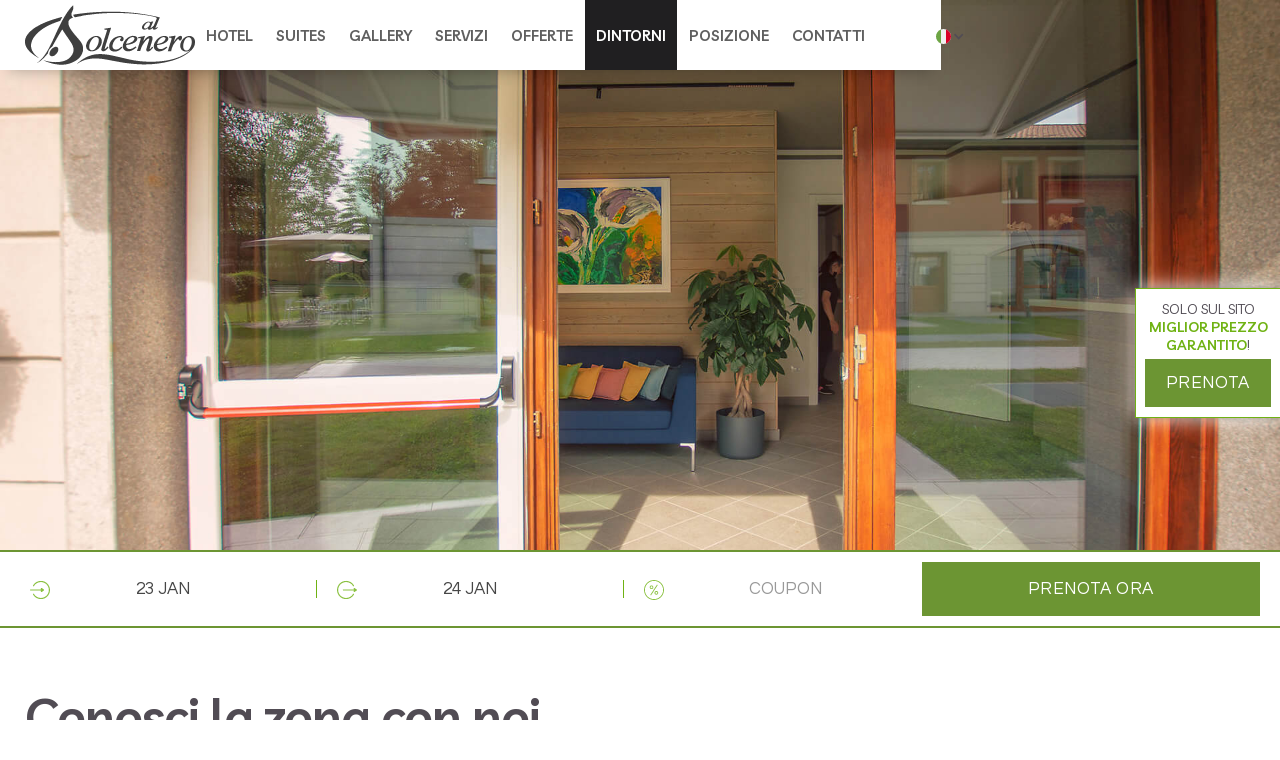

--- FILE ---
content_type: text/html; charset=utf-8
request_url: https://www.dolceneroresidence.com/dintorni
body_size: 6729
content:
<!DOCTYPE html><!-- Last Published: Thu Oct 23 2025 13:24:22 GMT+0000 (Coordinated Universal Time) --><html data-wf-domain="www.dolceneroresidence.com" data-wf-page="61024c38318d10013044ae92" data-wf-site="61024c38318d10f8f544ae86"><head><meta charset="utf-8"/><title>Dintorni | Hotel Residence Dolcenero 🌱 San Daniele del Friuli</title><meta content="Dintorni Hotel Residence Dolcenero, San Daniele del Friuli: nelle vicinanze del centro storico. A due passi da Spilimbergo, Venzone e Udine. Per gli amanti della bici e del trekking numerosi percorsi dedicati e segnalati." name="description"/><meta content="Dintorni | Hotel Residence Dolcenero 🌱 San Daniele del Friuli" property="og:title"/><meta content="Dintorni Hotel Residence Dolcenero, San Daniele del Friuli: nelle vicinanze del centro storico. A due passi da Spilimbergo, Venzone e Udine. Per gli amanti della bici e del trekking numerosi percorsi dedicati e segnalati." property="og:description"/><meta content="https://assets.website-files.com/61024c38318d10f8f544ae86/615f0a5748a57973a34e527f_DSC_4114.1280%20jpg.jpg" property="og:image"/><meta content="Dintorni | Hotel Residence Dolcenero 🌱 San Daniele del Friuli" property="twitter:title"/><meta content="Dintorni Hotel Residence Dolcenero, San Daniele del Friuli: nelle vicinanze del centro storico. A due passi da Spilimbergo, Venzone e Udine. Per gli amanti della bici e del trekking numerosi percorsi dedicati e segnalati." property="twitter:description"/><meta content="https://assets.website-files.com/61024c38318d10f8f544ae86/615f0a5748a57973a34e527f_DSC_4114.1280%20jpg.jpg" property="twitter:image"/><meta property="og:type" content="website"/><meta content="summary_large_image" name="twitter:card"/><meta content="width=device-width, initial-scale=1" name="viewport"/><link href="https://cdn.prod.website-files.com/61024c38318d10f8f544ae86/css/bedzzle-sites-residencedolcenero.shared.be17e93f4.min.css" rel="stylesheet" type="text/css"/><link href="https://fonts.googleapis.com" rel="preconnect"/><link href="https://fonts.gstatic.com" rel="preconnect" crossorigin="anonymous"/><script src="https://ajax.googleapis.com/ajax/libs/webfont/1.6.26/webfont.js" type="text/javascript"></script><script type="text/javascript">WebFont.load({  google: {    families: ["Livvic:100,200,300,regular,500,600,700,900","Questrial:regular"]  }});</script><script type="text/javascript">!function(o,c){var n=c.documentElement,t=" w-mod-";n.className+=t+"js",("ontouchstart"in o||o.DocumentTouch&&c instanceof DocumentTouch)&&(n.className+=t+"touch")}(window,document);</script><link href="https://cdn.prod.website-files.com/61024c38318d10f8f544ae86/610d1629821b0752c67e844d_Favicon%20Al%20Dolcenero_Tavola%20disegno%201.png" rel="shortcut icon" type="image/x-icon"/><link href="https://cdn.prod.website-files.com/61024c38318d10f8f544ae86/610d162f8c5a8b499f7a7858_Webclip%20Al%20Dolcenero_Tavola%20disegno%201.png" rel="apple-touch-icon"/><meta name="google-site-verification" content="6o2RkZGNkKhjKrSd_Sn26NNoC0KJPHQcEekoN6JD5yE" />

<script type="text/javascript" async>
 const BZL_BE_APIKEY = "e51428808d3fdb9406063ec56c896f8b";
</script>

<style>
  .mbsc-fr-w {
  	font-family: Livvic, sans-serif !important;
  }
  .mbsc-mobiscroll .mbsc-cal-day-fg,
  .mbsc-mobiscroll .mbsc-range-btn {
  	font-size: 90% !important;
    font-weight: 400 !important;
  }
  .w-lightbox-backdrop {
  z-index: 9999;
  }

  @media screen and (max-width: 414px) and (orientation: portrait), screen and (max-width: 736px) and (orientation: landscape){
    
  	.cc_container {
   		bottom: 40px !important;
    }
  }
</style>

<style>
body{
  -webkit-font-smoothing: antialiased;
  -moz-osx-font-smoothing: grayscale;
}
</style>

<script type="application/ld+json"> { 
  "@context": "http://schema.org", 
  "@type": "Hotel", 
  "name" : "Residence Dolcenero", 
  "description" : "Residence Dolcenero a San Daniele del Friuli (UD)", 
  "address" : { "@type" : "PostalAddress", 
      "addressCountry" : "Italy", 
      "addressLocality" : "San Daniele del Friuli (UD)", 
      "postalCode" : "33038", 
      "streetAddress" : "Via Fagagna, 1"
  }, 
  "geo": { 
      "@type": "GeoCoordinates", 
      "latitude": "46.156722", 
      "longitude": "13.016611" 
  }, 
  "telephone" :  "+39 375 692 5113", 
  "email" :  "info@dolceneroresidence.com", 
  "image" : "https://assets.website-files.com/61024c38318d10f8f544ae86/610d147e5562726975867955_Logo%20Sito%20Al%20Dolcenero.svg", 
  "starRating" : { "@type" : "Rating", 
      "ratingValue" : "5"}, 
  "priceRange" : "MIGLIOR PREZZO GARANTITO ONLINE! Solo sul sito ufficial di Residence Dolcenero a San Daniele del Fiurli (UD)" 
  ,"aggregateRating" : { "@type" : "AggregateRating", 
      "ratingCount" : "130", 
      "ratingValue" : "4.8", 
      "worstRating" : "0", 
      "bestRating" : "5" } 
  } 
</script>

<script type="application/ld+json"> { 
  "@context": "http://schema.org",
  "@type": "Hotel",
  "@type": "Residence Dolcenero", 
  "description" : "Residence Dolcenero in San Daniele del Friuli (UD)", 
  "address" : { "@type" : "PostalAddress", 
      "addressCountry" : "Italy", 
      "addressLocality" : "San Daniele del Friuli (UD)", 
      "postalCode" : "33038", 
      "streetAddress" : "Via Fagagna, 1"
  }, 
  "geo": { 
      "@type": "GeoCoordinates", 
      "latitude": "46.156722", 
      "longitude": "13.016611" 
  }, 
  "telephone" :  "+39 375 692 5113",
  "email" :  "info@dolceneroresidence.com", 
  "image" : "https://assets.website-files.com/61024c38318d10f8f544ae86/610d147e5562726975867955_Logo%20Sito%20Al%20Dolcenero.svg", 
  "starRating" : { "@type" : "Rating", 
      "ratingValue" : "5"}, 
  "priceRange" : "THE BEST RATE GUARANTEED ONLINE! Only on the official website of Residence Dolcenere in San Daniele del Friuli (UD)" 
  ,"aggregateRating" : { "@type" : "AggregateRating", 
      "ratingCount" : "130", 
      "ratingValue" : "4.8", 
      "worstRating" : "0", 
      "bestRating" : "5" } 
  } 
</script>


</head><body><div data-collapse="medium" data-animation="default" data-duration="400" data-easing="ease" data-easing2="ease" role="banner" class="bzl-navbar w-nav"><div class="bzl-nav_container w-container"><a href="/" class="bzl-brand_navbar w-nav-brand"><img src="https://cdn.prod.website-files.com/61024c38318d10f8f544ae86/610d147e5562726975867955_Logo%20Sito%20Al%20Dolcenero.svg" alt="Residence Dolcenero 3 stelle, San Daniele del Friuli (UD)" class="bzl-logo_navbar"/></a><nav role="navigation" class="bzl-navmenu w-nav-menu"><a href="/" class="bzl-navlink_navbar w-nav-link">hotel</a><a href="/suites" class="bzl-navlink_navbar w-nav-link">suites</a><a href="/gallery" class="bzl-navlink_navbar w-nav-link">gallery</a><a href="/servizi" class="bzl-navlink_navbar w-nav-link">servizi</a><a href="/offerte" class="bzl-navlink_navbar w-nav-link">offerte</a><a href="/dintorni" aria-current="page" class="bzl-navlink_navbar w-nav-link w--current">dintorni</a><a href="/posizione" class="bzl-navlink_navbar w-nav-link">posizione</a><a href="/contatti" class="bzl-navlink_navbar last w-nav-link">contatti</a><div data-delay="0" data-hover="false" class="bzl-lang_dropdown desk w-dropdown"><div class="bzl-dropdown_toggle w-dropdown-toggle"><div class="bzl-icon_lang w-icon-dropdown-toggle"></div><img src="https://cdn.prod.website-files.com/61024c38318d10f8f544ae86/61024c38318d10747944af09_italian_flag.svg" alt="" class="bzl-ico_lang"/></div><nav class="bzl-dropdown_list w-dropdown-list"><a href="/" class="bzl-linkblock_lang w-inline-block"><img src="https://cdn.prod.website-files.com/61024c38318d10f8f544ae86/61024c38318d10747944af09_italian_flag.svg" alt="" class="bzl-ico_lang space_right lang"/><div class="bzl-textblock_lang">italiano</div></a><a href="/en/home" class="bzl-linkblock_lang w-inline-block"><img src="https://cdn.prod.website-files.com/61024c38318d10f8f544ae86/61024c38318d100c4e44af22_english_flag.svg" alt="" class="bzl-ico_lang space_right lang"/><div class="bzl-textblock_lang">english</div></a></nav></div></nav><div class="menu-button w-nav-button"><div class="icon w-icon-nav-menu"></div></div><div data-delay="0" data-hover="false" class="bzl-lang_dropdown tab_mob w-dropdown"><div class="bzl-dropdown_toggle w-dropdown-toggle"><div class="bzl-icon_lang w-icon-dropdown-toggle"></div><img src="https://cdn.prod.website-files.com/61024c38318d10f8f544ae86/61024c38318d10747944af09_italian_flag.svg" alt="" class="bzl-ico_lang"/></div><nav class="bzl-dropdown_list w-dropdown-list"><a href="/" class="bzl-linkblock_lang w-inline-block"><img src="https://cdn.prod.website-files.com/61024c38318d10f8f544ae86/61024c38318d10747944af09_italian_flag.svg" alt="" class="bzl-ico_lang space_right"/><div class="bzl-textblock_lang">italiano</div></a><a href="/en/home" class="bzl-linkblock_lang w-inline-block"><img src="https://cdn.prod.website-files.com/61024c38318d10f8f544ae86/61024c38318d100c4e44af22_english_flag.svg" alt="" class="bzl-ico_lang space_right"/><div class="bzl-textblock_lang">english</div></a></nav></div></div></div><div data-w-id="1fe4f1de-6c81-c286-f711-689d68fe0882" class="bzl-main_section single_room event"><div class="bzl-main_container right_bottom"><div style="-webkit-transform:translate3d(0, 100%, 0) scale3d(1, 1, 1) rotateX(0) rotateY(0) rotateZ(0) skew(0, 0);-moz-transform:translate3d(0, 100%, 0) scale3d(1, 1, 1) rotateX(0) rotateY(0) rotateZ(0) skew(0, 0);-ms-transform:translate3d(0, 100%, 0) scale3d(1, 1, 1) rotateX(0) rotateY(0) rotateZ(0) skew(0, 0);transform:translate3d(0, 100%, 0) scale3d(1, 1, 1) rotateX(0) rotateY(0) rotateZ(0) skew(0, 0)" class="bzl-main_container_text"><h2 class="bzl-h2_main">posizione strategica</h2><h1 class="bzl-h1_main">Dintorni</h1><p class="bzl-p white space_top width_max shadow">Residence Hotel Dolcenere è situato a San Daniele del Friuli conosciuta in tutto il mondo grazie alle qualità del suo prosciutto San Daniele dop.</p></div></div></div><div class="bzl-main_widget"><div class="bzl-widget_wrapper"><div class="bzl-text_field_wrapper"><div><img src="https://cdn.prod.website-files.com/61024c38318d10f8f544ae86/61024c38318d105f6344aed6_login%20(1).svg" alt="" class="bzl-ico_widget"/></div><input class="bzl-text_field w-input" autocomplete="off" maxlength="256" name="Check-in" data-name="Check in" placeholder="Check in" type="text" id="be-checkin-1"/></div><div class="bzl-text_field_wrapper _2"><div><img src="https://cdn.prod.website-files.com/61024c38318d10f8f544ae86/61024c38318d10987c44aee2_logout.svg" alt="" class="bzl-ico_widget _2"/></div><input class="bzl-text_field _2 w-input" autocomplete="off" maxlength="256" name="Check-in" data-name="Check in" placeholder="Check out" type="text" id="be-checkout-1"/></div><div id="w-node-_59f437ed-9b3a-57d1-7c22-0c150063ebe1-0063ebd7" class="bzl-text_field_wrapper _3"><div class="div-block"><img src="https://cdn.prod.website-files.com/61024c38318d10f8f544ae86/61024c38318d10dd8b44aedc_percent.svg" alt="" class="bzl-ico_widget last"/></div><input class="bzl-text_field last w-input" autocomplete="off" maxlength="256" name="Coupon" data-name="Coupon" placeholder="Coupon" type="text" id="be-coupon-1"/></div><div id="w-node-_59f437ed-9b3a-57d1-7c22-0c150063ebe5-0063ebd7" class="bzl-text_field_wrapper last"><a id="be-submit-1" href="#" class="bzl-btn expand cta w-inline-block"><div class="bzl-text_btn white">Prenota ora</div><div class="bzl-btn_bg primary"></div></a><div class="w-embed"><input id="be-cal-1" type="hidden" /></div></div></div></div><div class="bzl-section primary center"><div class="bzl-text_wrapper left _2"><h2 class="bzl-h3_title space_bottom no_width">Conosci la zona con noi</h2><p class="bzl-p">Il Residence Hotel Dolcenero si trova a San Daniele del Friuli in via Fagagna 1 a poche centinaia di metri dal centro storico, sulla strada “panoramica che porta a Fagagna. La ridente sittadina chiamata “la Siena del Friuli” è conosciuta in tutto il mondo grazie alle qualità del suo prosciutto San Daniele dop.<br/><br/>Situato sulle colline moreniche del medio Friuli a due passi da Spilimbergo con i suoi mosaici, Venzone uno dei borghi più belli d’Italia, Udine e dal bellissimo comprensorio delle alpi carniche e giulie. Risulta in posizione strategica per raggiungere in poco tempo anche le più rinomate spiagge friulane di Lignano e Grado.<br/><br/>Per gli amanti della bici e del trekking numerosi percorsi dedicati e segnalati. Il campo di Golf di Villaverde, a 18 buche, dista solo 4 km dalla nostra struttura ricettiva. Il collio friulano e la vicina slovenia sono a solo 30 minuti in auto.<br/><br/>Il confine austriaco e le piste di sci del Tarvisiano e dello Zoncolan a meno di un&#x27;ora.<br/></p></div><div class="bzl-clw_events w-dyn-list"><div role="list" class="bzl-cl_event w-dyn-items"><div role="listitem" class="bzl-ci_event w-dyn-item"><div class="bzl-room_preview_description event"><h2 class="bzl-h5_title light">Duomo di San Michele Arcangelo</h2><div class="bzl-text_block_title white">La principale chiesa di San Daniele del Friuli</div><a id="be-submit-1" data-w-id="34d5a025-ad1a-1af1-9209-850711ed59cd" href="/dintorni/duomo-di-san-michele-arcangelo" class="bzl-btn space_top_10 primary w-inline-block"><div class="bzl-text_btn white no_uppercase">Dettagli</div><div style="-webkit-transform:translate3d(0, 100%, 0) scale3d(1, 1, 1) rotateX(0) rotateY(0) rotateZ(0) skew(0, 0);-moz-transform:translate3d(0, 100%, 0) scale3d(1, 1, 1) rotateX(0) rotateY(0) rotateZ(0) skew(0, 0);-ms-transform:translate3d(0, 100%, 0) scale3d(1, 1, 1) rotateX(0) rotateY(0) rotateZ(0) skew(0, 0);transform:translate3d(0, 100%, 0) scale3d(1, 1, 1) rotateX(0) rotateY(0) rotateZ(0) skew(0, 0)" class="bzl-btn_bg"></div></a></div><div data-w-id="e1a22f29-9ba0-0d22-48fa-fc4eea9e7e67" class="bzl-img_grid event"><div style="background-image:url(&quot;https://cdn.prod.website-files.com/61024c38318d10d33e44aea5/610264389afefeaa22e7245e_San_Daniele_del_Friuli_Cattedrale_San_Daniele_Innen_Langhaus%20(1).jpeg&quot;)" class="bzl-img_home_2_photo event"></div><div style="width:0%" class="bzl-img_opacity_2"></div></div></div><div role="listitem" class="bzl-ci_event w-dyn-item"><div class="bzl-room_preview_description event"><h2 class="bzl-h5_title light">Chiesa di S. Antonio</h2><div class="bzl-text_block_title white">La chiesa di Sant&#x27;Antonio Abate si trova a San Daniele del Friuli</div><a id="be-submit-1" data-w-id="34d5a025-ad1a-1af1-9209-850711ed59cd" href="/dintorni/chiesa-di-s-antonio" class="bzl-btn space_top_10 primary w-inline-block"><div class="bzl-text_btn white no_uppercase">Dettagli</div><div style="-webkit-transform:translate3d(0, 100%, 0) scale3d(1, 1, 1) rotateX(0) rotateY(0) rotateZ(0) skew(0, 0);-moz-transform:translate3d(0, 100%, 0) scale3d(1, 1, 1) rotateX(0) rotateY(0) rotateZ(0) skew(0, 0);-ms-transform:translate3d(0, 100%, 0) scale3d(1, 1, 1) rotateX(0) rotateY(0) rotateZ(0) skew(0, 0);transform:translate3d(0, 100%, 0) scale3d(1, 1, 1) rotateX(0) rotateY(0) rotateZ(0) skew(0, 0)" class="bzl-btn_bg"></div></a></div><div data-w-id="e1a22f29-9ba0-0d22-48fa-fc4eea9e7e67" class="bzl-img_grid event"><div style="background-image:url(&quot;https://cdn.prod.website-files.com/61024c38318d10d33e44aea5/61026347af30a38482e39451_Sant%27Antonio_Abate_(San_Daniele_del_Friuli)%20(1).jpg&quot;)" class="bzl-img_home_2_photo event"></div><div style="width:0%" class="bzl-img_opacity_2"></div></div></div><div role="listitem" class="bzl-ci_event w-dyn-item"><div class="bzl-room_preview_description event"><h2 class="bzl-h5_title light">Lago di Ragogna</h2><div class="bzl-text_block_title white">Un&#x27;area palustre naturale situata tra i comuni di Ragogna e San Daniele del Friuli</div><a id="be-submit-1" data-w-id="34d5a025-ad1a-1af1-9209-850711ed59cd" href="/dintorni/lago-di-ragogna" class="bzl-btn space_top_10 primary w-inline-block"><div class="bzl-text_btn white no_uppercase">Dettagli</div><div style="-webkit-transform:translate3d(0, 100%, 0) scale3d(1, 1, 1) rotateX(0) rotateY(0) rotateZ(0) skew(0, 0);-moz-transform:translate3d(0, 100%, 0) scale3d(1, 1, 1) rotateX(0) rotateY(0) rotateZ(0) skew(0, 0);-ms-transform:translate3d(0, 100%, 0) scale3d(1, 1, 1) rotateX(0) rotateY(0) rotateZ(0) skew(0, 0);transform:translate3d(0, 100%, 0) scale3d(1, 1, 1) rotateX(0) rotateY(0) rotateZ(0) skew(0, 0)" class="bzl-btn_bg"></div></a></div><div data-w-id="e1a22f29-9ba0-0d22-48fa-fc4eea9e7e67" class="bzl-img_grid event"><div style="background-image:url(&quot;https://cdn.prod.website-files.com/61024c38318d10d33e44aea5/61026264bc31fcd8b2ef3338_3227px-Ragogna_Lago_di_Ragogna_01112007_25%20(1).jpg&quot;)" class="bzl-img_home_2_photo event"></div><div style="width:0%" class="bzl-img_opacity_2"></div></div></div></div></div></div><div class="bzl-section photo_bg"><div class="bzl-container_left"><h4 class="bzl-h4_title large white">Il <span class="text-span-4">miglior prezzo</span> garantito online!</h4><p class="bzl-p white space_top tab">Prenota ora il tuo soggiorno in Residence Hotel Dolcenero!</p><div class="bzl-main_widget _2"><div class="bzl-widget_wrapper grid"><div id="w-node-d6cc1ee4-24e5-b349-1702-fb569063ec95-9063ec8e" class="bzl-text_field_wrapper grid"><div><img src="https://cdn.prod.website-files.com/61024c38318d10f8f544ae86/61024c38318d105f6344aed6_login%20(1).svg" alt="" class="bzl-ico_widget"/></div><input class="bzl-text_field w-input" autocomplete="off" maxlength="256" name="Check-in" data-name="Check in" placeholder="Check in" type="text" id="be-checkin-2"/></div><div id="w-node-d6cc1ee4-24e5-b349-1702-fb569063ec99-9063ec8e" class="bzl-text_field_wrapper _2 grid"><div><img src="https://cdn.prod.website-files.com/61024c38318d10f8f544ae86/61024c38318d10987c44aee2_logout.svg" alt="" class="bzl-ico_widget _2"/></div><input class="bzl-text_field _2 grid w-input" autocomplete="off" maxlength="256" name="Check-in" data-name="Check in" placeholder="Check out" type="text" id="be-checkout-2"/></div><div id="w-node-d6cc1ee4-24e5-b349-1702-fb569063ec9d-9063ec8e" class="bzl-text_field_wrapper _3 grid"><div class="div-block"><img src="https://cdn.prod.website-files.com/61024c38318d10f8f544ae86/61024c38318d10dd8b44aedc_percent.svg" alt="" class="bzl-ico_widget last"/></div><input class="bzl-text_field last _2 w-input" autocomplete="off" maxlength="256" name="Coupon" data-name="Coupon" placeholder="Coupon" type="text" id="be-coupon-2"/></div><div id="w-node-d6cc1ee4-24e5-b349-1702-fb569063eca1-9063ec8e" class="bzl-text_field_wrapper last grid"><a id="be-submit-2" data-w-id="d6cc1ee4-24e5-b349-1702-fb569063eca2" href="#" class="bzl-btn expand cta height w-inline-block"><div class="bzl-text_btn white _14_mob">Prenota ora</div><div class="bzl-btn_bg primary"></div></a><div class="w-embed"><input id="be-cal-2" type="hidden" /></div></div></div></div></div></div><div class="bzl-footer"><div class="bzl-container_footer"><a href="/" class="bzl-linkblock_footer w-inline-block"><img src="https://cdn.prod.website-files.com/61024c38318d10f8f544ae86/610d147e5562726975867955_Logo%20Sito%20Al%20Dolcenero.svg" alt="Residence Dolcenero 3 stelle, San Daniele del Friuli (UD)" class="bzl-logo_footer"/></a><div id="w-node-_41156200-0f88-bd48-2954-9c94a08e4b6c-a08e4b68" class="bzl-content_wrapper"><a href="https://www.google.com/maps/place/Via+Fagagna,+1,+33038+San+Daniele+del+Friuli+UD,+Italia/@46.156713,13.0144029,17z/data=!3m1!4b1!4m5!3m4!1s0x477a2c2a5926419d:0xa5a7ccb13c3055d8!8m2!3d46.1567093!4d13.0165916" target="_blank" class="bzl-textlink_footer">Via Fagagna, 1, 33038 San Daniele del Friuli (UD)</a><a href="mailto:info@dolceneroresidence.com" class="bzl-textlink_footer">info@dolceneroresidence.com</a><a href="tel:+393756925113" class="bzl-textlink_footer">+39 375 692 5113</a><div class="bzl-textlink_footer">P.IVA 02489900304</div><div class="bzl-adress_wrapper_footer vertical_mob"><a href="/legal/privacy-cookie-policy" class="bzl-textlink_footer space_right">Privacy &amp; Cookie Policy</a><a href="/legal/termini-e-condizioni" class="bzl-textlink_footer">Termini e condizioni</a></div><a href="https://booking.bedzzle.com/desktop/?apikey=e51428808d3fdb9406063ec56c896f8b&amp;lang=#mybookings" target="_blank" class="bzl-linkblock_footer no_space_right large w-inline-block"><img src="https://cdn.prod.website-files.com/61024c38318d10f8f544ae86/61024c38318d10586744af47_add-user.svg" alt="" class="bzl-ico_footer large"/></a><div class="bzl-adress_wrapper_footer bordered none"><a href="#" target="_blank" class="bzl-linkblock_footer space_right w-inline-block"><img src="https://cdn.prod.website-files.com/61024c38318d10f8f544ae86/61024c38318d10e90644af49_instagram.svg" alt="" class="bzl-ico_footer"/></a><a href="#" target="_blank" class="bzl-linkblock_footer w-inline-block"><img src="https://cdn.prod.website-files.com/61024c38318d10f8f544ae86/61024c38318d10377744af4b_facebook%20(1).svg" alt="" class="bzl-ico_footer"/></a></div></div></div><a href="#" rel="nofollow" class="bzl-textlink_footer brand">© <strong>Bedzzle Sites</strong>. All rights reserved</a></div><div class="bzl-toolbar"><a href="https://www.google.com/maps/place/Via+Fagagna,+1,+33038+San+Daniele+del+Friuli+UD,+Italia/@46.156713,13.0144029,17z/data=!3m1!4b1!4m5!3m4!1s0x477a2c2a5926419d:0xa5a7ccb13c3055d8!8m2!3d46.1567093!4d13.0165916" target="_blank" class="bzl-linkblock_toolbar w-inline-block"><img src="https://cdn.prod.website-files.com/61024c38318d10f8f544ae86/61024c38318d103a7944af44_5f894e12fa2c0974752d9d52_pin.svg" alt="" class="bzl-ico_toolbar"/></a><a href="mailto:info@dolceneroresidence.com" class="bzl-linkblock_toolbar w-inline-block"><img src="https://cdn.prod.website-files.com/61024c38318d10f8f544ae86/61024c38318d1068aa44af43_5f894e12fa2c0981ce2d9d53_mail.svg" alt="" class="bzl-ico_toolbar"/></a><a href="tel:+393756925113" class="bzl-linkblock_toolbar w-inline-block"><img src="https://cdn.prod.website-files.com/61024c38318d10f8f544ae86/61024c38318d10237c44af46_call.svg" alt="" class="bzl-ico_toolbar"/></a><a id="be-submit-3" href="#" class="bzl-linkblock_toolbar last w-inline-block"><img src="https://cdn.prod.website-files.com/61024c38318d10f8f544ae86/61024c38318d105a8944af01_hotel-bell.svg" alt="" class="bzl-ico_toolbar"/></a><div class="w-embed"><input id="be-cal-3" type="hidden" /></div></div><div class="bzl-widget_fixed_label"><div class="bzl-widget_suites"><p class="bzl-p white widget">solo sul sito <span class="text-span">miglior prezzo garantito</span>!</p><a id="be-submit-6" data-w-id="44cd444c-c2c4-01b1-094e-4ad03ee8fda1" href="#" class="bzl-btn expand cta height widget w-inline-block"><div class="bzl-text_btn white _14_mob small">Prenota </div><div class="bzl-btn_bg primary"></div></a><div class="w-embed"><input id="be-cal-6" type="hidden" /></div></div></div><script src="https://d3e54v103j8qbb.cloudfront.net/js/jquery-3.5.1.min.dc5e7f18c8.js?site=61024c38318d10f8f544ae86" type="text/javascript" integrity="sha256-9/aliU8dGd2tb6OSsuzixeV4y/faTqgFtohetphbbj0=" crossorigin="anonymous"></script><script src="https://cdn.prod.website-files.com/61024c38318d10f8f544ae86/js/bedzzle-sites-residencedolcenero.schunk.36b8fb49256177c8.js" type="text/javascript"></script><script src="https://cdn.prod.website-files.com/61024c38318d10f8f544ae86/js/bedzzle-sites-residencedolcenero.schunk.67d77238d7e3361e.js" type="text/javascript"></script><script src="https://cdn.prod.website-files.com/61024c38318d10f8f544ae86/js/bedzzle-sites-residencedolcenero.0e9213ac.90fdd4abccabc2ee.js" type="text/javascript"></script><script>(function(w,d,s,u,o){w._cyA11yConfig={"iconId":"default","position":{"mobile":"bottom-left","desktop":"bottom-left "},"language":{"default":"it","selected":[]}};var js=d.createElement(s),fjs=d.getElementsByTagName(s)[0];js.src=u;js.async=true;fjs.parentNode.insertBefore(js,fjs);})(window,document,"script","https://cdn-cookieyes.com/widgets/accessibility.js?id=4ac0b0ec-b8bf-4858-9517-550c2e631db9");
setTimeout(function() {
  var container = document.getElementById('cya11y-container');
  var button = container.shadowRoot.querySelector('button');
  button.style.bottom = '50px';
}, 1000);
</script>


<!-- Bedzzle API include start -->
<!-- Bedzzle Widget Start -->

<script async>
function initBedzzle() {
  setTimeout(function() {
//BE-1
 	if(document.getElementById('be-checkin-1')) {
		new bzlwgtbe({
			client: new bzlapi({
			  apiKey: BZL_BE_APIKEY
			}),
			type: "search",
			options: {
			  calendarTarget: "#be-cal-1",
              checkInSelector: "#be-checkin-1",
			  checkOutSelector: "#be-checkout-1",
              couponSelector: "#be-coupon-1",
			  submitSelector: "#be-submit-1"
              //calendar: {
              //	defaultValue: [new Date(), new Date(new Date().getTime() + (24 * 60 * 60 * 1000))]
              //}
			}
		});
      document.getElementById('be-checkin-1').value = moment(new Date()).format('DD MMM');
		document.getElementById('be-checkout-1').value = moment(new Date(new Date().getTime() + (24 * 60 * 60 * 1000))).format('DD MMM');
	}
    //BE-2
 	if(document.getElementById('be-checkin-2')) {
		new bzlwgtbe({
			client: new bzlapi({
			  apiKey: BZL_BE_APIKEY
			}),
			type: "search",
			options: {
			  calendarTarget: "#be-cal-2",
              checkInSelector: "#be-checkin-2",
			  checkOutSelector: "#be-checkout-2",
              couponSelector: "#be-coupon-2",
			  submitSelector: "#be-submit-2"
              //calendar: {
              //	defaultValue: [new Date(), new Date(new Date().getTime() + (24 * 60 * 60 * 1000))]
              //}
			}
		});
      document.getElementById('be-checkin-2').value = moment(new Date()).format('DD MMM');
		document.getElementById('be-checkout-2').value = moment(new Date(new Date().getTime() + (24 * 60 * 60 * 1000))).format('DD MMM');
	}
    //BE-3
 	if(document.getElementById('be-submit-3')) {
		new bzlwgtbe({
			client: new bzlapi({
			  apiKey: BZL_BE_APIKEY
			}),
			type: "search",
			options: {
			  calendarTarget: "#be-cal-3",
			  submitSelector: "#be-submit-3"
			}
		});
	}
    //BE-4
 	if(document.getElementById('be-submit-4')) {
		new bzlwgtbe({
			client: new bzlapi({
			  apiKey: BZL_BE_APIKEY
			}),
			type: "search",
			options: {
			  calendarTarget: "#be-cal-4",
			  submitSelector: "#be-submit-4"
			}
		});
	}
    //BE-5
 	if(document.getElementById('be-submit-5')) {
		new bzlwgtbe({
			client: new bzlapi({
			  apiKey: BZL_BE_APIKEY
			}),
			type: "search",
			options: {
			  calendarTarget: "#be-cal-5",
			  submitSelector: "#be-submit-5"
			}
		});
	}
    //BE-6
 	if(document.getElementById('be-submit-6')) {
		new bzlwgtbe({
			client: new bzlapi({
			  apiKey: BZL_BE_APIKEY
			}),
			type: "search",
			options: {
			  calendarTarget: "#be-cal-6",
			  submitSelector: "#be-submit-6"
			}
		});
	}
    //BE-7
 	if(document.getElementById('be-submit-7')) {
		new bzlwgtbe({
			client: new bzlapi({
			  apiKey: BZL_BE_APIKEY
			}),
			type: "search",
			options: {
			  calendarTarget: "#be-cal-7",
			  submitSelector: "#be-submit-7"
			}
		});
	}
    //BE-x
 	if(document.getElementById('be-submit-x')) {
		new bzlwgtbe({
			client: new bzlapi({
			  apiKey: BZL_BE_APIKEY
			}),
			type: "search",
			options: {
			  calendarTarget: "#be-cal-x",
			  submitSelector: "#be-submit-x"
			}
		});
	}
  //BE-y
 	if(document.getElementById('be-checkin-y')) {
		new bzlwgtbe({
			client: new bzlapi({
			  apiKey: BZL_BE_APIKEY
			}),
			type: "search",
			options: {
			  calendarTarget: "#be-cal-y",
              checkInSelector: "#be-checkin-y",
			  checkOutSelector: "#be-checkout-y",
              adultsNumSelector: "#be-adults-y",
              allocationsNumSelector: "#be-allocations-y",
              couponSelector: "#be-coupon-y",
			  submitSelector: "#be-submit-y"
			}
		});
	}
   }, 300);
  }
</script>
<script src="https://api-libs.bedzzle.com/js/api.js?load=widget.be&onload=initBedzzle&theme=155" async></script>
<!-- Bedzzle API include end -->
</body></html>

--- FILE ---
content_type: text/html; charset=UTF-8
request_url: https://api-libs.bedzzle.com/js/api.js?load=widget.be&onload=initBedzzle&theme=155
body_size: 428
content:
(function () {var r='20250617103000',s = 'script',st = 'text/javascript',l = 'link',lt= 'text/css',lr = 'stylesheet',d = document,w = window,h=d.getElementsByTagName('head')[0],e=w.BZLAPIENV||'prod',dip={api:'local.'+'dev0x'+'.bedzzle.com:8083'},stg='-staging',u='bedzzle.com',v='v1',b='https://api-libs.'+u+'/';'dev'==e?b='http://'+dip.api+'/vhosts/api-libs.'+u+'/':'stg'==e&&(b='https://api-libs'+stg+'.'+u+'/');function ls( url, callback ) {var sc = document.createElement(s);sc.type = st;if(sc.readyState) { sc.onreadystatechange = function() {if ( sc.readyState === 'loaded' || sc.readyState === 'complete' ) {sc.onreadystatechange = null;if(callback) callback();}};} else {sc.onload = function() {if(callback) callback();};}sc.src = url;h.appendChild( sc );};ls(b+'js/'+v+'/client.min.js?r='+r);var cb = w.initBedzzle;x1=d.createElement(l),y1=d.getElementsByTagName(l)[0];x1.rel=lr;x1.type=lt;x1.href=b+"css/"+v+"/widget/be/themes/155.css?static=1&r="+r;h.appendChild(x1);ls(b+"js/"+v+"/widget/be/lib.min.js?r="+r,cb);})();

--- FILE ---
content_type: text/css
request_url: https://cdn.prod.website-files.com/61024c38318d10f8f544ae86/css/bedzzle-sites-residencedolcenero.shared.be17e93f4.min.css
body_size: 19331
content:
html{-webkit-text-size-adjust:100%;-ms-text-size-adjust:100%;font-family:sans-serif}body{margin:0}article,aside,details,figcaption,figure,footer,header,hgroup,main,menu,nav,section,summary{display:block}audio,canvas,progress,video{vertical-align:baseline;display:inline-block}audio:not([controls]){height:0;display:none}[hidden],template{display:none}a{background-color:#0000}a:active,a:hover{outline:0}abbr[title]{border-bottom:1px dotted}b,strong{font-weight:700}dfn{font-style:italic}h1{margin:.67em 0;font-size:2em}mark{color:#000;background:#ff0}small{font-size:80%}sub,sup{vertical-align:baseline;font-size:75%;line-height:0;position:relative}sup{top:-.5em}sub{bottom:-.25em}img{border:0}svg:not(:root){overflow:hidden}hr{box-sizing:content-box;height:0}pre{overflow:auto}code,kbd,pre,samp{font-family:monospace;font-size:1em}button,input,optgroup,select,textarea{color:inherit;font:inherit;margin:0}button{overflow:visible}button,select{text-transform:none}button,html input[type=button],input[type=reset]{-webkit-appearance:button;cursor:pointer}button[disabled],html input[disabled]{cursor:default}button::-moz-focus-inner,input::-moz-focus-inner{border:0;padding:0}input{line-height:normal}input[type=checkbox],input[type=radio]{box-sizing:border-box;padding:0}input[type=number]::-webkit-inner-spin-button,input[type=number]::-webkit-outer-spin-button{height:auto}input[type=search]{-webkit-appearance:none}input[type=search]::-webkit-search-cancel-button,input[type=search]::-webkit-search-decoration{-webkit-appearance:none}legend{border:0;padding:0}textarea{overflow:auto}optgroup{font-weight:700}table{border-collapse:collapse;border-spacing:0}td,th{padding:0}@font-face{font-family:webflow-icons;src:url([data-uri])format("truetype");font-weight:400;font-style:normal}[class^=w-icon-],[class*=\ w-icon-]{speak:none;font-variant:normal;text-transform:none;-webkit-font-smoothing:antialiased;-moz-osx-font-smoothing:grayscale;font-style:normal;font-weight:400;line-height:1;font-family:webflow-icons!important}.w-icon-slider-right:before{content:""}.w-icon-slider-left:before{content:""}.w-icon-nav-menu:before{content:""}.w-icon-arrow-down:before,.w-icon-dropdown-toggle:before{content:""}.w-icon-file-upload-remove:before{content:""}.w-icon-file-upload-icon:before{content:""}*{box-sizing:border-box}html{height:100%}body{color:#333;background-color:#fff;min-height:100%;margin:0;font-family:Arial,sans-serif;font-size:14px;line-height:20px}img{vertical-align:middle;max-width:100%;display:inline-block}html.w-mod-touch *{background-attachment:scroll!important}.w-block{display:block}.w-inline-block{max-width:100%;display:inline-block}.w-clearfix:before,.w-clearfix:after{content:" ";grid-area:1/1/2/2;display:table}.w-clearfix:after{clear:both}.w-hidden{display:none}.w-button{color:#fff;line-height:inherit;cursor:pointer;background-color:#3898ec;border:0;border-radius:0;padding:9px 15px;text-decoration:none;display:inline-block}input.w-button{-webkit-appearance:button}html[data-w-dynpage] [data-w-cloak]{color:#0000!important}.w-code-block{margin:unset}pre.w-code-block code{all:inherit}.w-optimization{display:contents}.w-webflow-badge,.w-webflow-badge>img{box-sizing:unset;width:unset;height:unset;max-height:unset;max-width:unset;min-height:unset;min-width:unset;margin:unset;padding:unset;float:unset;clear:unset;border:unset;border-radius:unset;background:unset;background-image:unset;background-position:unset;background-size:unset;background-repeat:unset;background-origin:unset;background-clip:unset;background-attachment:unset;background-color:unset;box-shadow:unset;transform:unset;direction:unset;font-family:unset;font-weight:unset;color:unset;font-size:unset;line-height:unset;font-style:unset;font-variant:unset;text-align:unset;letter-spacing:unset;-webkit-text-decoration:unset;text-decoration:unset;text-indent:unset;text-transform:unset;list-style-type:unset;text-shadow:unset;vertical-align:unset;cursor:unset;white-space:unset;word-break:unset;word-spacing:unset;word-wrap:unset;transition:unset}.w-webflow-badge{white-space:nowrap;cursor:pointer;box-shadow:0 0 0 1px #0000001a,0 1px 3px #0000001a;visibility:visible!important;opacity:1!important;z-index:2147483647!important;color:#aaadb0!important;overflow:unset!important;background-color:#fff!important;border-radius:3px!important;width:auto!important;height:auto!important;margin:0!important;padding:6px!important;font-size:12px!important;line-height:14px!important;text-decoration:none!important;display:inline-block!important;position:fixed!important;inset:auto 12px 12px auto!important;transform:none!important}.w-webflow-badge>img{position:unset;visibility:unset!important;opacity:1!important;vertical-align:middle!important;display:inline-block!important}h1,h2,h3,h4,h5,h6{margin-bottom:10px;font-weight:700}h1{margin-top:20px;font-size:38px;line-height:44px}h2{margin-top:20px;font-size:32px;line-height:36px}h3{margin-top:20px;font-size:24px;line-height:30px}h4{margin-top:10px;font-size:18px;line-height:24px}h5{margin-top:10px;font-size:14px;line-height:20px}h6{margin-top:10px;font-size:12px;line-height:18px}p{margin-top:0;margin-bottom:10px}blockquote{border-left:5px solid #e2e2e2;margin:0 0 10px;padding:10px 20px;font-size:18px;line-height:22px}figure{margin:0 0 10px}figcaption{text-align:center;margin-top:5px}ul,ol{margin-top:0;margin-bottom:10px;padding-left:40px}.w-list-unstyled{padding-left:0;list-style:none}.w-embed:before,.w-embed:after{content:" ";grid-area:1/1/2/2;display:table}.w-embed:after{clear:both}.w-video{width:100%;padding:0;position:relative}.w-video iframe,.w-video object,.w-video embed{border:none;width:100%;height:100%;position:absolute;top:0;left:0}fieldset{border:0;margin:0;padding:0}button,[type=button],[type=reset]{cursor:pointer;-webkit-appearance:button;border:0}.w-form{margin:0 0 15px}.w-form-done{text-align:center;background-color:#ddd;padding:20px;display:none}.w-form-fail{background-color:#ffdede;margin-top:10px;padding:10px;display:none}label{margin-bottom:5px;font-weight:700;display:block}.w-input,.w-select{color:#333;vertical-align:middle;background-color:#fff;border:1px solid #ccc;width:100%;height:38px;margin-bottom:10px;padding:8px 12px;font-size:14px;line-height:1.42857;display:block}.w-input::placeholder,.w-select::placeholder{color:#999}.w-input:focus,.w-select:focus{border-color:#3898ec;outline:0}.w-input[disabled],.w-select[disabled],.w-input[readonly],.w-select[readonly],fieldset[disabled] .w-input,fieldset[disabled] .w-select{cursor:not-allowed}.w-input[disabled]:not(.w-input-disabled),.w-select[disabled]:not(.w-input-disabled),.w-input[readonly],.w-select[readonly],fieldset[disabled]:not(.w-input-disabled) .w-input,fieldset[disabled]:not(.w-input-disabled) .w-select{background-color:#eee}textarea.w-input,textarea.w-select{height:auto}.w-select{background-color:#f3f3f3}.w-select[multiple]{height:auto}.w-form-label{cursor:pointer;margin-bottom:0;font-weight:400;display:inline-block}.w-radio{margin-bottom:5px;padding-left:20px;display:block}.w-radio:before,.w-radio:after{content:" ";grid-area:1/1/2/2;display:table}.w-radio:after{clear:both}.w-radio-input{float:left;margin:3px 0 0 -20px;line-height:normal}.w-file-upload{margin-bottom:10px;display:block}.w-file-upload-input{opacity:0;z-index:-100;width:.1px;height:.1px;position:absolute;overflow:hidden}.w-file-upload-default,.w-file-upload-uploading,.w-file-upload-success{color:#333;display:inline-block}.w-file-upload-error{margin-top:10px;display:block}.w-file-upload-default.w-hidden,.w-file-upload-uploading.w-hidden,.w-file-upload-error.w-hidden,.w-file-upload-success.w-hidden{display:none}.w-file-upload-uploading-btn{cursor:pointer;background-color:#fafafa;border:1px solid #ccc;margin:0;padding:8px 12px;font-size:14px;font-weight:400;display:flex}.w-file-upload-file{background-color:#fafafa;border:1px solid #ccc;flex-grow:1;justify-content:space-between;margin:0;padding:8px 9px 8px 11px;display:flex}.w-file-upload-file-name{font-size:14px;font-weight:400;display:block}.w-file-remove-link{cursor:pointer;width:auto;height:auto;margin-top:3px;margin-left:10px;padding:3px;display:block}.w-icon-file-upload-remove{margin:auto;font-size:10px}.w-file-upload-error-msg{color:#ea384c;padding:2px 0;display:inline-block}.w-file-upload-info{padding:0 12px;line-height:38px;display:inline-block}.w-file-upload-label{cursor:pointer;background-color:#fafafa;border:1px solid #ccc;margin:0;padding:8px 12px;font-size:14px;font-weight:400;display:inline-block}.w-icon-file-upload-icon,.w-icon-file-upload-uploading{width:20px;margin-right:8px;display:inline-block}.w-icon-file-upload-uploading{height:20px}.w-container{max-width:940px;margin-left:auto;margin-right:auto}.w-container:before,.w-container:after{content:" ";grid-area:1/1/2/2;display:table}.w-container:after{clear:both}.w-container .w-row{margin-left:-10px;margin-right:-10px}.w-row:before,.w-row:after{content:" ";grid-area:1/1/2/2;display:table}.w-row:after{clear:both}.w-row .w-row{margin-left:0;margin-right:0}.w-col{float:left;width:100%;min-height:1px;padding-left:10px;padding-right:10px;position:relative}.w-col .w-col{padding-left:0;padding-right:0}.w-col-1{width:8.33333%}.w-col-2{width:16.6667%}.w-col-3{width:25%}.w-col-4{width:33.3333%}.w-col-5{width:41.6667%}.w-col-6{width:50%}.w-col-7{width:58.3333%}.w-col-8{width:66.6667%}.w-col-9{width:75%}.w-col-10{width:83.3333%}.w-col-11{width:91.6667%}.w-col-12{width:100%}.w-hidden-main{display:none!important}@media screen and (max-width:991px){.w-container{max-width:728px}.w-hidden-main{display:inherit!important}.w-hidden-medium{display:none!important}.w-col-medium-1{width:8.33333%}.w-col-medium-2{width:16.6667%}.w-col-medium-3{width:25%}.w-col-medium-4{width:33.3333%}.w-col-medium-5{width:41.6667%}.w-col-medium-6{width:50%}.w-col-medium-7{width:58.3333%}.w-col-medium-8{width:66.6667%}.w-col-medium-9{width:75%}.w-col-medium-10{width:83.3333%}.w-col-medium-11{width:91.6667%}.w-col-medium-12{width:100%}.w-col-stack{width:100%;left:auto;right:auto}}@media screen and (max-width:767px){.w-hidden-main,.w-hidden-medium{display:inherit!important}.w-hidden-small{display:none!important}.w-row,.w-container .w-row{margin-left:0;margin-right:0}.w-col{width:100%;left:auto;right:auto}.w-col-small-1{width:8.33333%}.w-col-small-2{width:16.6667%}.w-col-small-3{width:25%}.w-col-small-4{width:33.3333%}.w-col-small-5{width:41.6667%}.w-col-small-6{width:50%}.w-col-small-7{width:58.3333%}.w-col-small-8{width:66.6667%}.w-col-small-9{width:75%}.w-col-small-10{width:83.3333%}.w-col-small-11{width:91.6667%}.w-col-small-12{width:100%}}@media screen and (max-width:479px){.w-container{max-width:none}.w-hidden-main,.w-hidden-medium,.w-hidden-small{display:inherit!important}.w-hidden-tiny{display:none!important}.w-col{width:100%}.w-col-tiny-1{width:8.33333%}.w-col-tiny-2{width:16.6667%}.w-col-tiny-3{width:25%}.w-col-tiny-4{width:33.3333%}.w-col-tiny-5{width:41.6667%}.w-col-tiny-6{width:50%}.w-col-tiny-7{width:58.3333%}.w-col-tiny-8{width:66.6667%}.w-col-tiny-9{width:75%}.w-col-tiny-10{width:83.3333%}.w-col-tiny-11{width:91.6667%}.w-col-tiny-12{width:100%}}.w-widget{position:relative}.w-widget-map{width:100%;height:400px}.w-widget-map label{width:auto;display:inline}.w-widget-map img{max-width:inherit}.w-widget-map .gm-style-iw{text-align:center}.w-widget-map .gm-style-iw>button{display:none!important}.w-widget-twitter{overflow:hidden}.w-widget-twitter-count-shim{vertical-align:top;text-align:center;background:#fff;border:1px solid #758696;border-radius:3px;width:28px;height:20px;display:inline-block;position:relative}.w-widget-twitter-count-shim *{pointer-events:none;-webkit-user-select:none;user-select:none}.w-widget-twitter-count-shim .w-widget-twitter-count-inner{text-align:center;color:#999;font-family:serif;font-size:15px;line-height:12px;position:relative}.w-widget-twitter-count-shim .w-widget-twitter-count-clear{display:block;position:relative}.w-widget-twitter-count-shim.w--large{width:36px;height:28px}.w-widget-twitter-count-shim.w--large .w-widget-twitter-count-inner{font-size:18px;line-height:18px}.w-widget-twitter-count-shim:not(.w--vertical){margin-left:5px;margin-right:8px}.w-widget-twitter-count-shim:not(.w--vertical).w--large{margin-left:6px}.w-widget-twitter-count-shim:not(.w--vertical):before,.w-widget-twitter-count-shim:not(.w--vertical):after{content:" ";pointer-events:none;border:solid #0000;width:0;height:0;position:absolute;top:50%;left:0}.w-widget-twitter-count-shim:not(.w--vertical):before{border-width:4px;border-color:#75869600 #5d6c7b #75869600 #75869600;margin-top:-4px;margin-left:-9px}.w-widget-twitter-count-shim:not(.w--vertical).w--large:before{border-width:5px;margin-top:-5px;margin-left:-10px}.w-widget-twitter-count-shim:not(.w--vertical):after{border-width:4px;border-color:#fff0 #fff #fff0 #fff0;margin-top:-4px;margin-left:-8px}.w-widget-twitter-count-shim:not(.w--vertical).w--large:after{border-width:5px;margin-top:-5px;margin-left:-9px}.w-widget-twitter-count-shim.w--vertical{width:61px;height:33px;margin-bottom:8px}.w-widget-twitter-count-shim.w--vertical:before,.w-widget-twitter-count-shim.w--vertical:after{content:" ";pointer-events:none;border:solid #0000;width:0;height:0;position:absolute;top:100%;left:50%}.w-widget-twitter-count-shim.w--vertical:before{border-width:5px;border-color:#5d6c7b #75869600 #75869600;margin-left:-5px}.w-widget-twitter-count-shim.w--vertical:after{border-width:4px;border-color:#fff #fff0 #fff0;margin-left:-4px}.w-widget-twitter-count-shim.w--vertical .w-widget-twitter-count-inner{font-size:18px;line-height:22px}.w-widget-twitter-count-shim.w--vertical.w--large{width:76px}.w-background-video{color:#fff;height:500px;position:relative;overflow:hidden}.w-background-video>video{object-fit:cover;z-index:-100;background-position:50%;background-size:cover;width:100%;height:100%;margin:auto;position:absolute;inset:-100%}.w-background-video>video::-webkit-media-controls-start-playback-button{-webkit-appearance:none;display:none!important}.w-background-video--control{background-color:#0000;padding:0;position:absolute;bottom:1em;right:1em}.w-background-video--control>[hidden]{display:none!important}.w-slider{text-align:center;clear:both;-webkit-tap-highlight-color:#0000;tap-highlight-color:#0000;background:#ddd;height:300px;position:relative}.w-slider-mask{z-index:1;white-space:nowrap;height:100%;display:block;position:relative;left:0;right:0;overflow:hidden}.w-slide{vertical-align:top;white-space:normal;text-align:left;width:100%;height:100%;display:inline-block;position:relative}.w-slider-nav{z-index:2;text-align:center;-webkit-tap-highlight-color:#0000;tap-highlight-color:#0000;height:40px;margin:auto;padding-top:10px;position:absolute;inset:auto 0 0}.w-slider-nav.w-round>div{border-radius:100%}.w-slider-nav.w-num>div{font-size:inherit;line-height:inherit;width:auto;height:auto;padding:.2em .5em}.w-slider-nav.w-shadow>div{box-shadow:0 0 3px #3336}.w-slider-nav-invert{color:#fff}.w-slider-nav-invert>div{background-color:#2226}.w-slider-nav-invert>div.w-active{background-color:#222}.w-slider-dot{cursor:pointer;background-color:#fff6;width:1em;height:1em;margin:0 3px .5em;transition:background-color .1s,color .1s;display:inline-block;position:relative}.w-slider-dot.w-active{background-color:#fff}.w-slider-dot:focus{outline:none;box-shadow:0 0 0 2px #fff}.w-slider-dot:focus.w-active{box-shadow:none}.w-slider-arrow-left,.w-slider-arrow-right{cursor:pointer;color:#fff;-webkit-tap-highlight-color:#0000;tap-highlight-color:#0000;-webkit-user-select:none;user-select:none;width:80px;margin:auto;font-size:40px;position:absolute;inset:0;overflow:hidden}.w-slider-arrow-left [class^=w-icon-],.w-slider-arrow-right [class^=w-icon-],.w-slider-arrow-left [class*=\ w-icon-],.w-slider-arrow-right [class*=\ w-icon-]{position:absolute}.w-slider-arrow-left:focus,.w-slider-arrow-right:focus{outline:0}.w-slider-arrow-left{z-index:3;right:auto}.w-slider-arrow-right{z-index:4;left:auto}.w-icon-slider-left,.w-icon-slider-right{width:1em;height:1em;margin:auto;inset:0}.w-slider-aria-label{clip:rect(0 0 0 0);border:0;width:1px;height:1px;margin:-1px;padding:0;position:absolute;overflow:hidden}.w-slider-force-show{display:block!important}.w-dropdown{text-align:left;z-index:900;margin-left:auto;margin-right:auto;display:inline-block;position:relative}.w-dropdown-btn,.w-dropdown-toggle,.w-dropdown-link{vertical-align:top;color:#222;text-align:left;white-space:nowrap;margin-left:auto;margin-right:auto;padding:20px;text-decoration:none;position:relative}.w-dropdown-toggle{-webkit-user-select:none;user-select:none;cursor:pointer;padding-right:40px;display:inline-block}.w-dropdown-toggle:focus{outline:0}.w-icon-dropdown-toggle{width:1em;height:1em;margin:auto 20px auto auto;position:absolute;top:0;bottom:0;right:0}.w-dropdown-list{background:#ddd;min-width:100%;display:none;position:absolute}.w-dropdown-list.w--open{display:block}.w-dropdown-link{color:#222;padding:10px 20px;display:block}.w-dropdown-link.w--current{color:#0082f3}.w-dropdown-link:focus{outline:0}@media screen and (max-width:767px){.w-nav-brand{padding-left:10px}}.w-lightbox-backdrop{cursor:auto;letter-spacing:normal;text-indent:0;text-shadow:none;text-transform:none;visibility:visible;white-space:normal;word-break:normal;word-spacing:normal;word-wrap:normal;color:#fff;text-align:center;z-index:2000;opacity:0;-webkit-user-select:none;-moz-user-select:none;-webkit-tap-highlight-color:transparent;background:#000000e6;outline:0;font-family:Helvetica Neue,Helvetica,Ubuntu,Segoe UI,Verdana,sans-serif;font-size:17px;font-style:normal;font-weight:300;line-height:1.2;list-style:disc;position:fixed;inset:0;-webkit-transform:translate(0)}.w-lightbox-backdrop,.w-lightbox-container{-webkit-overflow-scrolling:touch;height:100%;overflow:auto}.w-lightbox-content{height:100vh;position:relative;overflow:hidden}.w-lightbox-view{opacity:0;width:100vw;height:100vh;position:absolute}.w-lightbox-view:before{content:"";height:100vh}.w-lightbox-group,.w-lightbox-group .w-lightbox-view,.w-lightbox-group .w-lightbox-view:before{height:86vh}.w-lightbox-frame,.w-lightbox-view:before{vertical-align:middle;display:inline-block}.w-lightbox-figure{margin:0;position:relative}.w-lightbox-group .w-lightbox-figure{cursor:pointer}.w-lightbox-img{width:auto;max-width:none;height:auto}.w-lightbox-image{float:none;max-width:100vw;max-height:100vh;display:block}.w-lightbox-group .w-lightbox-image{max-height:86vh}.w-lightbox-caption{text-align:left;text-overflow:ellipsis;white-space:nowrap;background:#0006;padding:.5em 1em;position:absolute;bottom:0;left:0;right:0;overflow:hidden}.w-lightbox-embed{width:100%;height:100%;position:absolute;inset:0}.w-lightbox-control{cursor:pointer;background-position:50%;background-repeat:no-repeat;background-size:24px;width:4em;transition:all .3s;position:absolute;top:0}.w-lightbox-left{background-image:url([data-uri]);display:none;bottom:0;left:0}.w-lightbox-right{background-image:url([data-uri]);display:none;bottom:0;right:0}.w-lightbox-close{background-image:url([data-uri]);background-size:18px;height:2.6em;right:0}.w-lightbox-strip{white-space:nowrap;padding:0 1vh;line-height:0;position:absolute;bottom:0;left:0;right:0;overflow:auto hidden}.w-lightbox-item{box-sizing:content-box;cursor:pointer;width:10vh;padding:2vh 1vh;display:inline-block;-webkit-transform:translate(0,0)}.w-lightbox-active{opacity:.3}.w-lightbox-thumbnail{background:#222;height:10vh;position:relative;overflow:hidden}.w-lightbox-thumbnail-image{position:absolute;top:0;left:0}.w-lightbox-thumbnail .w-lightbox-tall{width:100%;top:50%;transform:translateY(-50%)}.w-lightbox-thumbnail .w-lightbox-wide{height:100%;left:50%;transform:translate(-50%)}.w-lightbox-spinner{box-sizing:border-box;border:5px solid #0006;border-radius:50%;width:40px;height:40px;margin-top:-20px;margin-left:-20px;animation:.8s linear infinite spin;position:absolute;top:50%;left:50%}.w-lightbox-spinner:after{content:"";border:3px solid #0000;border-bottom-color:#fff;border-radius:50%;position:absolute;inset:-4px}.w-lightbox-hide{display:none}.w-lightbox-noscroll{overflow:hidden}@media (min-width:768px){.w-lightbox-content{height:96vh;margin-top:2vh}.w-lightbox-view,.w-lightbox-view:before{height:96vh}.w-lightbox-group,.w-lightbox-group .w-lightbox-view,.w-lightbox-group .w-lightbox-view:before{height:84vh}.w-lightbox-image{max-width:96vw;max-height:96vh}.w-lightbox-group .w-lightbox-image{max-width:82.3vw;max-height:84vh}.w-lightbox-left,.w-lightbox-right{opacity:.5;display:block}.w-lightbox-close{opacity:.8}.w-lightbox-control:hover{opacity:1}}.w-lightbox-inactive,.w-lightbox-inactive:hover{opacity:0}.w-richtext:before,.w-richtext:after{content:" ";grid-area:1/1/2/2;display:table}.w-richtext:after{clear:both}.w-richtext[contenteditable=true]:before,.w-richtext[contenteditable=true]:after{white-space:initial}.w-richtext ol,.w-richtext ul{overflow:hidden}.w-richtext .w-richtext-figure-selected.w-richtext-figure-type-video div:after,.w-richtext .w-richtext-figure-selected[data-rt-type=video] div:after,.w-richtext .w-richtext-figure-selected.w-richtext-figure-type-image div,.w-richtext .w-richtext-figure-selected[data-rt-type=image] div{outline:2px solid #2895f7}.w-richtext figure.w-richtext-figure-type-video>div:after,.w-richtext figure[data-rt-type=video]>div:after{content:"";display:none;position:absolute;inset:0}.w-richtext figure{max-width:60%;position:relative}.w-richtext figure>div:before{cursor:default!important}.w-richtext figure img{width:100%}.w-richtext figure figcaption.w-richtext-figcaption-placeholder{opacity:.6}.w-richtext figure div{color:#0000;font-size:0}.w-richtext figure.w-richtext-figure-type-image,.w-richtext figure[data-rt-type=image]{display:table}.w-richtext figure.w-richtext-figure-type-image>div,.w-richtext figure[data-rt-type=image]>div{display:inline-block}.w-richtext figure.w-richtext-figure-type-image>figcaption,.w-richtext figure[data-rt-type=image]>figcaption{caption-side:bottom;display:table-caption}.w-richtext figure.w-richtext-figure-type-video,.w-richtext figure[data-rt-type=video]{width:60%;height:0}.w-richtext figure.w-richtext-figure-type-video iframe,.w-richtext figure[data-rt-type=video] iframe{width:100%;height:100%;position:absolute;top:0;left:0}.w-richtext figure.w-richtext-figure-type-video>div,.w-richtext figure[data-rt-type=video]>div{width:100%}.w-richtext figure.w-richtext-align-center{clear:both;margin-left:auto;margin-right:auto}.w-richtext figure.w-richtext-align-center.w-richtext-figure-type-image>div,.w-richtext figure.w-richtext-align-center[data-rt-type=image]>div{max-width:100%}.w-richtext figure.w-richtext-align-normal{clear:both}.w-richtext figure.w-richtext-align-fullwidth{text-align:center;clear:both;width:100%;max-width:100%;margin-left:auto;margin-right:auto;display:block}.w-richtext figure.w-richtext-align-fullwidth>div{padding-bottom:inherit;display:inline-block}.w-richtext figure.w-richtext-align-fullwidth>figcaption{display:block}.w-richtext figure.w-richtext-align-floatleft{float:left;clear:none;margin-right:15px}.w-richtext figure.w-richtext-align-floatright{float:right;clear:none;margin-left:15px}.w-nav{z-index:1000;background:#ddd;position:relative}.w-nav:before,.w-nav:after{content:" ";grid-area:1/1/2/2;display:table}.w-nav:after{clear:both}.w-nav-brand{float:left;color:#333;text-decoration:none;position:relative}.w-nav-link{vertical-align:top;color:#222;text-align:left;margin-left:auto;margin-right:auto;padding:20px;text-decoration:none;display:inline-block;position:relative}.w-nav-link.w--current{color:#0082f3}.w-nav-menu{float:right;position:relative}[data-nav-menu-open]{text-align:center;background:#c8c8c8;min-width:200px;position:absolute;top:100%;left:0;right:0;overflow:visible;display:block!important}.w--nav-link-open{display:block;position:relative}.w-nav-overlay{width:100%;display:none;position:absolute;top:100%;left:0;right:0;overflow:hidden}.w-nav-overlay [data-nav-menu-open]{top:0}.w-nav[data-animation=over-left] .w-nav-overlay{width:auto}.w-nav[data-animation=over-left] .w-nav-overlay,.w-nav[data-animation=over-left] [data-nav-menu-open]{z-index:1;top:0;right:auto}.w-nav[data-animation=over-right] .w-nav-overlay{width:auto}.w-nav[data-animation=over-right] .w-nav-overlay,.w-nav[data-animation=over-right] [data-nav-menu-open]{z-index:1;top:0;left:auto}.w-nav-button{float:right;cursor:pointer;-webkit-tap-highlight-color:#0000;tap-highlight-color:#0000;-webkit-user-select:none;user-select:none;padding:18px;font-size:24px;display:none;position:relative}.w-nav-button:focus{outline:0}.w-nav-button.w--open{color:#fff;background-color:#c8c8c8}.w-nav[data-collapse=all] .w-nav-menu{display:none}.w-nav[data-collapse=all] .w-nav-button,.w--nav-dropdown-open,.w--nav-dropdown-toggle-open{display:block}.w--nav-dropdown-list-open{position:static}@media screen and (max-width:991px){.w-nav[data-collapse=medium] .w-nav-menu{display:none}.w-nav[data-collapse=medium] .w-nav-button{display:block}}@media screen and (max-width:767px){.w-nav[data-collapse=small] .w-nav-menu{display:none}.w-nav[data-collapse=small] .w-nav-button{display:block}.w-nav-brand{padding-left:10px}}@media screen and (max-width:479px){.w-nav[data-collapse=tiny] .w-nav-menu{display:none}.w-nav[data-collapse=tiny] .w-nav-button{display:block}}.w-tabs{position:relative}.w-tabs:before,.w-tabs:after{content:" ";grid-area:1/1/2/2;display:table}.w-tabs:after{clear:both}.w-tab-menu{position:relative}.w-tab-link{vertical-align:top;text-align:left;cursor:pointer;color:#222;background-color:#ddd;padding:9px 30px;text-decoration:none;display:inline-block;position:relative}.w-tab-link.w--current{background-color:#c8c8c8}.w-tab-link:focus{outline:0}.w-tab-content{display:block;position:relative;overflow:hidden}.w-tab-pane{display:none;position:relative}.w--tab-active{display:block}@media screen and (max-width:479px){.w-tab-link{display:block}}.w-ix-emptyfix:after{content:""}@keyframes spin{0%{transform:rotate(0)}to{transform:rotate(360deg)}}.w-dyn-empty{background-color:#ddd;padding:10px}.w-dyn-hide,.w-dyn-bind-empty,.w-condition-invisible{display:none!important}.wf-layout-layout{display:grid}body{color:#333;font-family:Arial,Helvetica Neue,Helvetica,sans-serif;font-size:16px;line-height:22px}h1{letter-spacing:-.04em;margin-top:20px;margin-bottom:10px;font-size:112px;font-weight:300;line-height:1em}h2{letter-spacing:-.02em;margin-top:20px;margin-bottom:10px;font-size:56px;font-weight:400;line-height:1.35em}h3{margin-top:20px;margin-bottom:10px;font-size:45px;font-weight:400;line-height:48px}h4{margin-top:10px;margin-bottom:10px;font-size:34px;font-weight:400;line-height:40px}h5{margin-top:10px;margin-bottom:10px;font-size:24px;font-weight:400;line-height:32px}h6{letter-spacing:.02em;margin-top:10px;margin-bottom:10px;font-size:20px;font-weight:500;line-height:1em}p{margin-bottom:10px;font-size:16px;font-weight:300;line-height:22px}a{color:#201f21;text-decoration:underline}.bzl-footer{background-color:#fff;flex-direction:column;justify-content:center;align-items:center;padding:60px 25px 20px;display:flex;box-shadow:0 -10px 20px -10px #0003}.bzl-section{padding:60px 25px;line-height:20px}.bzl-section.primary{color:#fffffff2;background-color:#fff}.bzl-section.primary.more_padding{background-color:#fffffff2;padding-top:100px;padding-bottom:100px}.bzl-section.primary.more_padding._2{padding-bottom:200px}.bzl-section.primary.more_padding_2{padding-top:100px}.bzl-section.primary.center{flex-direction:column;justify-content:center;align-items:center;display:flex}.bzl-section.primary.center.dark{background-color:#fff}.bzl-section.no_padding{padding:0}.bzl-section.photo_bg{background-image:linear-gradient(#0003,#0003),url(https://cdn.prod.website-files.com/61024c38318d10f8f544ae86/615f104371d3e8e26f4e6ba8_DSC_3970.1920%20jpg.jpg);background-position:0 0,50%;background-size:auto,cover;background-attachment:scroll,fixed;flex-direction:column;justify-content:center;align-items:center;height:auto;min-height:auto;padding-top:140px;padding-bottom:140px;display:flex}.bzl-section.offer{background-color:#0000;padding-bottom:20px}.bzl-section.centered{flex-direction:column;justify-content:center;align-items:center;display:flex}.bzl-container{width:100%;max-width:1500px;margin-left:auto;margin-right:auto;display:block}.bzl-container._1280{flex-direction:row;max-width:1280px;display:flex;position:relative}.bzl-container.space_top{margin-top:60px}.bzl-container.space_top.review{grid-template-rows:auto;grid-template-columns:1.2fr .8fr;grid-auto-columns:1fr;margin-top:100px;display:none}.bzl-container.review{grid-column-gap:0px;grid-row-gap:0px;grid-template-rows:auto;grid-template-columns:1fr 1fr;grid-auto-columns:1fr;display:grid}.bzl-container.grid_2{grid-column-gap:16px;grid-row-gap:16px;grid-template-rows:auto;grid-template-columns:1.5fr 1fr;grid-auto-columns:1fr;display:grid}.body{color:#000000de;font-family:Roboto}.bzl-p{color:#514c54;margin-bottom:0;font-family:Questrial,sans-serif;font-size:17px;font-weight:300;line-height:30px}.bzl-p.white{color:#fff}.bzl-p.white.width{text-align:center;max-width:800px}.bzl-p.white.width.text_shadow{text-shadow:1px 1px 4px #0000004d;max-width:700px;margin-bottom:10px}.bzl-p.white.width_percentage{width:75%}.bzl-p.white.width_percentage.z_index{z-index:1;color:#514c54;width:100%;margin-top:15px;position:relative}.bzl-p.white.width_percentage.z_index.tab,.bzl-p.white.space_top{color:#514c54}.bzl-p.white.space_top.tab{color:#fff;text-align:center}.bzl-p.white.space_top.width_max{max-width:600px}.bzl-p.white.space_bottom{color:#514c54;margin-bottom:40px}.bzl-p.white.widget{color:#514c54;text-align:center;text-transform:uppercase;margin-bottom:5px;font-family:Livvic,sans-serif;font-size:14px;font-weight:400;line-height:18px}.bzl-p.space_top{color:#514c54;margin-top:20px}.bzl-p.space_top.center{color:#363636;text-align:center}.bzl-p.space_top.white{color:#514c54}.bzl-p.center{text-align:center}.bzl-btn{color:#fffffff2;text-transform:uppercase;background-color:#0000;border:1px solid #6fb213;border-radius:2px;justify-content:center;align-items:center;padding:15px 25px;font-weight:400;text-decoration:none;transition:all .35s ease-in-out;display:flex;position:relative;overflow:hidden}.bzl-btn:hover,.bzl-btn:active{background-color:#0000}.bzl-btn.expand{border-radius:0;flex:1}.bzl-btn.expand.cta{background-color:#6c9533;border-color:#6c9533}.bzl-btn.expand.cta.height{background-color:#6fb213;height:auto}.bzl-btn.expand.cta.height.offer{flex:0 auto}.bzl-btn.expand.cta.height.widget{background-color:#6c9533;flex:0 auto;padding:12px 20px}.bzl-btn.space_top{color:#5f5f5f;background-color:#6c9533;border-color:#6c9533;border-radius:0;margin-top:20px}.bzl-btn.space_top_10{background-color:#6c9533;margin-top:10px}.bzl-btn.space_top_10.primary{background-color:#6c9533;border-style:none;border-radius:0;padding:15px 25px}.bzl-btn.space_top_10.bordered_cta{background-color:#6c9533;border-style:none;border-radius:0}.bzl-main_section{height:60vh;min-height:550px}.bzl-main_section.home{height:auto;min-height:550px;max-height:none;position:relative}.bzl-main_section.roomlist{height:auto;min-height:auto;padding-bottom:60px;position:relative;overflow:visible}.bzl-main_section.single_room{background-image:url(https://cdn.prod.website-files.com/61024c38318d10f8f544ae86/61024c38318d10557c44aef7_foto_352.jpg);background-position:50%;background-size:cover;background-attachment:fixed;padding-left:25px;padding-right:25px;overflow:hidden}.bzl-main_section.single_room.services{background-image:url(https://cdn.prod.website-files.com/61024c38318d10f8f544ae86/615f160dbd6ab564341f6fe7_DSC_4021.1920%20jpg.jpg);background-position:50%;justify-content:center;align-items:center;display:flex}.bzl-main_section.single_room.offer{background-image:none}.bzl-main_section.single_room.event{background-image:url(https://cdn.prod.website-files.com/61024c38318d10f8f544ae86/615f1be398d04b05ef654f82_DSC_3969.1920%20jpg.jpg);background-position:50% 100%}.bzl-text_btn{z-index:2;letter-spacing:.4px;text-transform:uppercase;font-family:Livvic,sans-serif;font-size:17px;font-weight:500;position:relative}.bzl-text_btn.white{z-index:2;color:#fff;font-family:Questrial,sans-serif;font-weight:400;position:relative}.bzl-text_btn.white.no_uppercase{color:#fff;text-transform:none}.bzl-text_btn.white.no_uppercase.large{text-transform:uppercase;font-size:20px}.bzl-text_btn.white._14_mob.small{color:#fff}.bzl-btn_bg{z-index:1;color:#6c9533;background-color:#6fb213;position:absolute;inset:0%}.bzl-btn_bg:hover{color:#6c9533}.bzl-btn_bg.primary{z-index:0;color:#6c9533;background-color:#6c9533}.bzl-arrow_slider_home{display:none}.bzl-absolute_main_wrapper{z-index:auto;flex-direction:column;justify-content:flex-end;align-items:flex-start;width:100%;max-width:none;margin-left:auto;margin-right:auto;padding:0 20px;display:flex;position:absolute;inset:0%}.bzl-main_text_wrapper{z-index:2;background-color:#ffffffb3;border:.5px #ffffff80;flex-direction:column;justify-content:center;align-items:flex-start;width:60%;max-width:850px;height:auto;min-height:380px;margin-left:0;margin-right:auto;padding:40px;display:flex;position:relative;box-shadow:1px 1px 5px #0000008a}.bzl-h1_main{color:#514c54;margin-top:30px;margin-bottom:30px;font-family:Livvic,sans-serif;font-size:80px;font-weight:500;line-height:80px}.bzl-h1_main.space_bottom{margin-top:0;margin-bottom:40px}.bzl-h2_main{color:#514c54;text-transform:uppercase;margin-top:0;margin-bottom:0;font-family:Questrial,sans-serif;font-size:20px;font-weight:400;line-height:1em}.bzl-slider_home_mob{height:90vh;display:block}.bzl-slidenav_right{z-index:3;background-color:#fff;border-left:.5px #ffffff80;flex-direction:column;justify-content:center;align-items:center;height:100%;padding-left:5px;padding-right:5px;font-size:14px;display:flex;inset:0% 0% 0% auto}.bzl-slidenav_right.review{color:#5f5f5f;background-color:#514c54;line-height:50px;inset:0% auto 0% 0%}.bzl-slide_1_mob{height:100%}.bzl-main_widget{z-index:2;background-color:#fff;border:2px solid #6c9533;border-style:solid none;justify-content:center;align-items:center;width:100%;max-width:none;height:auto;margin:0;padding-top:10px;padding-bottom:10px;display:flex;position:relative;top:0}.bzl-main_widget._2{border:1px solid #6fb213;flex:0 auto;width:auto;height:auto;margin-top:40px;margin-left:0;padding-left:20px;padding-right:20px;position:static;top:0}.bzl-text_field_wrapper{border-top:1px #000;flex-direction:row;justify-content:flex-start;align-items:center;width:24%;height:100%;padding-left:10px;padding-right:10px;display:flex;position:relative}.bzl-text_field_wrapper.last{flex:1;margin-left:auto;padding-left:0;padding-right:20px}.bzl-text_field_wrapper.last.grid{flex:0 auto;justify-content:center;width:auto;margin-left:0;padding-right:0}.bzl-text_field_wrapper._2.grid{border-right:1px solid #6fb213;width:200px;height:55px}.bzl-text_field_wrapper._3.grid{border-top-style:none;border-top-color:#6fb213;width:200px}.bzl-text_field_wrapper.grid{width:200px;height:65px}.bzl-text_field{color:#464646;text-align:center;text-transform:uppercase;background-color:#0000;border:1px #000;border-right:.5px solid #6fb213;width:100%;height:80%;margin-bottom:0;padding-left:10px;padding-right:10px;font-family:Questrial,sans-serif;font-size:17px;font-weight:400;position:absolute}.bzl-text_field.last{border-right-style:none;width:95%;padding-left:40px}.bzl-text_field.last._2{flex:0 auto;width:100%;padding-left:20px}.bzl-text_field._2{border-top:.5px #464646}.bzl-text_field._2.grid{border-right-style:none;width:auto;padding-left:20px}.bzl-ico_widget{opacity:.8;color:#6fb213;width:20px;margin-left:20px;transform:rotate(0)perspective(784px)}.bzl-widget_wrapper{justify-content:center;align-items:center;width:100%;max-width:1280px;display:flex}.bzl-widget_wrapper.grid{grid-column-gap:0px;grid-row-gap:0px;grid-template-rows:auto auto auto;grid-template-columns:1fr 1fr;grid-auto-columns:1fr;max-width:none;display:flex}.bzl-main_p{color:#514c54;margin-bottom:0;font-family:Questrial,sans-serif;font-size:17px;font-weight:400;line-height:30px}.bzl-slider_wrapper{z-index:1;background-image:url(https://cdn.prod.website-files.com/61024c38318d10f8f544ae86/615f14d4a5d9bb3b63eedc3d_DSC_4114.1920%20jpg.jpg);background-position:50% 100%;background-size:cover;border:.5px #ffffff80;width:80%;height:80%;max-height:1280px;margin-top:auto;margin-bottom:auto;position:absolute;inset:35px 0% 0% auto;overflow:hidden;box-shadow:1px 1px 8px #0000008a}.bzl-slider_wrapper._2{background-image:url(https://cdn.prod.website-files.com/61024c38318d10f8f544ae86/615f137b408dbb3e92ca9be0_DSC_4059.1920%20jpg.jpg);background-position:50%}.bzl-slider_wrapper._3{background-image:url(https://cdn.prod.website-files.com/61024c38318d10f8f544ae86/615f160dbd6ab564341f6fe7_DSC_4021.1920%20jpg.jpg);background-position:50%}.bzl-slide_large_wrapper{filter:blur(2px);background-image:linear-gradient(#efe9f3ad,#efe9f3ad),url(https://cdn.prod.website-files.com/61024c38318d10f8f544ae86/615f14d4a5d9bb3b63eedc3d_DSC_4114.1920%20jpg.jpg);background-position:0 0,50%;background-size:auto,cover;background-attachment:scroll,scroll;width:100%;height:100%}.bzl-slide_large_wrapper._2_2{background-image:linear-gradient(#efe9f3ad,#efe9f3ad),url(https://cdn.prod.website-files.com/61024c38318d10f8f544ae86/615f137b408dbb3e92ca9be0_DSC_4059.1920%20jpg.jpg);background-position:0 0,50%;background-size:auto,cover;background-attachment:scroll,scroll}.bzl-slide_large_wrapper._3_3{background-image:linear-gradient(#efe9f3ad,#efe9f3ad),url(https://cdn.prod.website-files.com/61024c38318d10f8f544ae86/615f160dbd6ab564341f6fe7_DSC_4021.1920%20jpg.jpg);background-position:0 0,50%;background-size:auto,cover;background-attachment:scroll,scroll}.bzl-h1_number{color:#fff;text-shadow:1px 1px 5px #0000008a;padding-left:20px;font-family:Livvic,sans-serif;font-weight:100;position:absolute;top:0}.bzl-img_bg_1{background-image:url(https://cdn.prod.website-files.com/61024c38318d10f8f544ae86/615f123451d73161de4d6f32_DSC_3970.1280%20jpg.jpg);background-position:100%;background-size:cover;background-attachment:scroll;width:50%;height:500px;position:relative;overflow:hidden}.bzl-text_wrapper_white{color:#000000de;border-top:2px solid #fff;flex-direction:column;flex:1;justify-content:center;align-items:flex-start;width:50%;height:auto;margin-top:140px;margin-left:20px;padding:20px 20px 0 0;display:flex;position:static;inset:0% 0% 0% auto}.bzl-h1_absolute{z-index:2;color:#fff;text-shadow:1px 1px 6px #00000069;border-bottom:2px #fff;font-family:Livvic,sans-serif;font-size:90px;font-weight:500;line-height:90px;position:absolute;left:55px}.bzl-h4_title{color:#514c54;margin-top:0;font-family:Livvic,sans-serif;font-weight:600}.bzl-h4_title.large{color:#514c54;margin-top:0;font-size:40px;font-weight:600;line-height:44px}.bzl-h4_title.large.white{color:#fff;flex-direction:column;justify-content:center;align-items:flex-start;margin-top:0;font-size:44px;display:block}.bzl-h4_title.large.white.center{color:#fff;text-align:center;margin-top:0}.bzl-h4_title.large.center{text-align:center}.bzl-h4_title.white{color:#fff;font-size:34px}.bzl-h4_title.dark{color:#514c54;margin-top:0;font-size:34px;line-height:40px}.bzl-h4_title.small{font-size:36px}.link{color:#6fb213}.bzl-container_grid_rooms{grid-column-gap:0px;grid-row-gap:0px;grid-template-rows:auto;grid-template-columns:1fr 1fr;grid-auto-columns:1fr;width:100%;max-width:none;margin-left:0;margin-right:0;display:grid}.bzl-container_grid_rooms._2{grid-template-columns:1fr 1fr 1fr}.bzl-room_preview{flex-direction:column;justify-content:flex-end;align-items:flex-start;height:50vh;min-height:450px;padding:0;display:flex;position:relative;overflow:hidden}.bzl-room_preview.width{width:100%;max-width:1500px;min-height:550px}.bzl-room_preview_img{background-image:url(https://cdn.prod.website-files.com/61024c38318d10f8f544ae86/615f03ab84839785bb757175_DSC_4145.1280%20jpg.jpg);background-position:50% 60%;background-size:cover;width:100%;height:100%;position:absolute}.bzl-room_preview_img._2{background-image:url(https://cdn.prod.website-files.com/61024c38318d10f8f544ae86/615f0a5748a57973a34e527f_DSC_4114.1280%20jpg.jpg)}.bzl-room_preview_img.service_1{background-image:url(https://cdn.prod.website-files.com/61024c38318d10f8f544ae86/610a9c61bd4ad06c234f0225_pexels-sebastian-voortman-1548771.jpg)}.bzl-room_preview_img.service_2{background-image:url(https://cdn.prod.website-files.com/61024c38318d10f8f544ae86/610a9d3e043a2ed0dba7ae79_pexels-oleg-magni-2764678.jpg);background-position:50%}.bzl-room_preview_img.service_3{background-image:url(https://cdn.prod.website-files.com/61024c38318d10f8f544ae86/610a9f98cbf75e000bc4bcda_pexels-andrea-piacquadio-3768131.jpg);background-position:70%}.bzl-room_preview_description{z-index:2;flex-direction:column;justify-content:flex-end;align-items:flex-start;width:100%;height:100%;padding-bottom:10px;padding-left:10px;padding-right:10px;display:flex;position:absolute}.bzl-room_preview_description.event{z-index:5}.bzl-h5_title{color:#201f21;font-family:Livvic,sans-serif;font-weight:600}.bzl-h5_title.light{color:#5f5f5f;background-color:#fff;padding:10px 25px;font-size:34px;line-height:36px}.bzl-text_block_title{font-family:Questrial,sans-serif}.bzl-text_block_title.white{color:#5f5f5f;background-color:#fff;width:auto;padding:10px 25px}.bzl-text_block_title.white.height{justify-content:flex-start;align-items:center;height:150px;display:flex}.bzl-opacity_room_preview{z-index:1;background-color:#0000004d;width:100%;height:100%;position:absolute}.bzl-container_grid_2{grid-column-gap:0px;grid-row-gap:0px;grid-template-rows:auto;grid-template-columns:1fr 1fr;grid-auto-columns:1fr;width:100%;max-width:1500px;max-height:none;margin-left:auto;margin-right:auto;display:grid}.bzl-img_home_2{width:150%;height:auto;min-height:60vh;max-height:none;position:relative;overflow:hidden}.bzl-img_home_2.review{width:auto;height:100%;min-height:auto}.bzl-wrapper_description{z-index:3;color:#fff;background-color:#fff;flex-direction:column;justify-content:center;align-items:flex-start;width:90%;height:auto;min-height:50vh;margin-top:auto;margin-bottom:auto;margin-left:auto;padding:20px;display:flex;position:relative}.bzl-wrapper_description.service.light{background-color:#fff}.bzl-img_opacity_2{z-index:0;background-color:#b4b4b4;width:auto;height:100%;position:static}.bzl-img_opacity_2.light{background-color:#b4b4b4}.bzl-img_home_2_photo{background-image:url(https://cdn.prod.website-files.com/61024c38318d10f8f544ae86/615f0aa4c8906fe9fa47f98e_DSC_4052.1280%20jpg.jpg);background-position:50% 0;background-size:cover;background-attachment:scroll;height:100%;position:absolute;inset:0%}.bzl-img_home_2_photo._2{background-image:url(https://cdn.prod.website-files.com/61024c38318d10f8f544ae86/615f187afa1fb4f449a1ed4a_DSC_4029.1280%20jpg.jpg);background-position:50%;background-size:cover;background-attachment:scroll;position:static}.bzl-img_home_2_photo._2.services_1{background-image:url(https://cdn.prod.website-files.com/61024c38318d10f8f544ae86/615f1a3371d3e8f76f4eaa1f_DSC_3994.1280%20jpg.jpg);background-position:50% 0;background-size:cover;background-attachment:scroll}.bzl-img_home_2_photo._3{background-image:url(https://cdn.prod.website-files.com/61024c38318d10f8f544ae86/615f0db798d04bf97765010a_DSC_3961.1920%20jpg.jpg);background-position:50% 0;background-size:cover;background-attachment:scroll;position:static}.bzl-img_home_2_photo.review{z-index:3;background-color:#1918188a;background-image:none;flex-direction:column;justify-content:flex-end;align-items:flex-start;padding:20px 140px 20px 60px;display:flex}.bzl-img_home_2_photo.service_5{background-image:url(https://cdn.prod.website-files.com/61024c38318d10f8f544ae86/615f0a8e65d923a93812380c_DSC_4124.1280%20jpg.jpg);background-position:50% 40%}.bzl-section_gallery_preview{position:relative}.bzl-slider_arrow_none,.bzl-slidenav_none{display:none}.slider{height:60vh;min-height:600px}.bzl-img_slider_gallery_preview{background-image:url(https://cdn.prod.website-files.com/61024c38318d10f8f544ae86/615f167d312601a3e38143d3_DSC_4023.1920%20jpg.jpg);background-position:50% 0;background-size:cover;width:100%;height:100%}.bzl-img_slider_gallery_preview._2{background-image:url(https://cdn.prod.website-files.com/61024c38318d10f8f544ae86/615f1336a053c7827f454547_DSC_4174.1920%20jpg.jpg);background-position:50%}.bzl-img_slider_gallery_preview._3{background-image:url(https://cdn.prod.website-files.com/61024c38318d10f8f544ae86/615f16ccd8888bcfdb2536c0_DSC_4070.1920%20jpg.jpg)}.bzl-gallery-preview_wrapper{z-index:1;background-image:linear-gradient(#0000004d,#0000004d);flex-direction:column;justify-content:center;align-items:center;display:flex;position:absolute;inset:0%}.bzl-h3_title{color:#514c54;font-family:Livvic,sans-serif;font-size:50px;font-weight:600}.bzl-h3_title.white{color:#fff;width:auto}.bzl-h3_title.white.z_index{z-index:1;color:#514c54;text-shadow:none;width:auto;margin-top:0;font-size:3.5vw;line-height:1em;position:relative}.bzl-h3_title.white.z_index.tab{color:#514c54}.bzl-h3_title.white.z_index.tab.center{text-align:center;margin-bottom:40px}.bzl-h3_title.white.spaces{color:#514c54;margin-top:40px;margin-bottom:40px;font-size:44px;font-weight:600}.bzl-h3_title.space_bottom{color:#514c54;max-width:500px;margin-top:0;margin-bottom:40px;line-height:58px}.bzl-h3_title.space_bottom.center{text-align:center}.bzl-h3_title.space_bottom.no_width{max-width:none}.bzl-grid_content{grid-column-gap:0px;grid-row-gap:0px;grid-template-rows:auto auto;grid-template-columns:1fr 1fr;grid-auto-columns:1fr;max-width:1500px;margin-left:auto;margin-right:auto;display:grid}.bzl-grid_content.services{grid-column-gap:0px;grid-row-gap:0px;flex-direction:column;grid-template-rows:auto;grid-template-columns:1fr 1fr;grid-auto-columns:1fr;display:grid}.bzl-text_wrapper_grid{flex-direction:column;justify-content:center;align-items:center;padding-top:100px;padding-bottom:100px;display:flex;position:relative}.bzl-text_wrapper_grid.border_right{background-color:#fffffff2;border-right:.5px solid #fff;align-items:flex-start;padding-top:60px;padding-bottom:60px;padding-right:20px}.bzl-text_wrapper_grid.border_right.none{color:#000}.bzl-text_wrapper_grid.less_padding{align-items:flex-start;padding-top:40px;padding-bottom:40px;padding-left:0}.bzl-text_wrapper_grid.less_padding.last{align-items:flex-start;padding-bottom:0;padding-left:0}.bzl-text_wrapper_grid.less_padding.left{width:100%;max-width:1500px;padding-top:25px}.bzl-img_grid{z-index:0;width:100%;max-width:800px;height:100%;position:static;top:0;left:350px}.bzl-img_grid._2{background-image:none;width:100%;height:400px;left:450px;right:0}.bzl-img_grid.event{width:auto;max-width:none;height:400px;position:relative;left:0}.bzl-btn_wrapper{align-items:center;width:auto;display:flex}.bzl-slider_review{background-color:#0000;background-image:url(https://cdn.prod.website-files.com/61024c38318d10f8f544ae86/61024c38318d10128e44aee6_foto_353-1280.jpg);background-position:50%;background-size:cover;width:120%;height:40vh;min-height:450px;margin-right:0}.bzl-text_wrapper.center{z-index:1;background-color:#fff;flex-direction:column;justify-content:center;align-items:center;height:80%;margin-top:0;padding:20px 40px;display:flex;position:relative;top:auto;bottom:-200px;box-shadow:1px 1px 20px -12px #b4b4b4}.bzl-text_wrapper.center.size{box-shadow:none;height:auto;margin-top:60px;padding-left:0;padding-right:0;position:static;top:0;bottom:0}.bzl-text_wrapper.left{max-width:1500px;padding-right:40px}.bzl-text_wrapper.left._2{padding-right:0}.bzl-slide_review{overflow:hidden}.bzl-ico_review{width:50px;max-width:50px;height:50px;max-height:50px;margin-bottom:20px}.bzl-blockquote_review{text-align:left;border-left:2px solid #fff;border-right:2px #fff;max-width:700px;font-family:Questrial,sans-serif;font-size:17px;line-height:30px}.bzl-container_left{flex-direction:column;justify-content:center;align-items:center;width:auto;max-width:1280px;height:400px;display:flex}.bzl-container_left.space_top{margin-top:60px}.bzl-container_left.space_top.center{align-items:center;height:auto;margin-left:auto;margin-right:auto}.bzl-container_left.center{align-items:center;height:auto}.bzl-container_footer{grid-column-gap:0px;grid-row-gap:0px;flex-direction:column;grid-template-rows:auto auto;grid-template-columns:1fr 1fr 1fr 1fr;grid-auto-columns:1fr;align-items:center;width:auto;max-width:1500px;display:flex}.bzl-linkblock_footer{justify-content:center;align-items:center;margin-right:0;padding-bottom:10px;display:flex}.bzl-linkblock_footer.no_space_right{margin-right:0}.bzl-linkblock_footer.no_space_right.large{padding:10px}.bzl-linkblock_footer.space_right{margin-right:10px}.bzl-logo_footer{width:150px}.bzl-adress_wrapper_footer{align-items:center;margin-top:10px;display:flex}.bzl-adress_wrapper_footer.bordered{border-top:.5px solid #b4b4b4;padding-top:10px}.bzl-adress_wrapper_footer.bordered.none{display:none}.bzl-textlink_footer{color:#514c54;margin-bottom:5px;margin-right:0;font-family:Questrial,sans-serif;font-size:15px;text-decoration:none}.bzl-textlink_footer.space_right{margin-right:10px}.bzl-textlink_footer.brand{margin-top:40px;margin-bottom:0}.bzl-ico_footer{width:20px;max-width:20px}.bzl-ico_footer.large{width:30px;max-width:30px}.bzl-content_wrapper{color:#000;flex-direction:column;align-items:center;display:flex}.bzl-toolbar{display:none}.bzl-navbar{background-color:#fff;height:70px;padding-left:25px;padding-right:25px;position:fixed;inset:0% 0% auto;box-shadow:0 10px 15px -10px #0000004d}.bzl-brand_navbar{justify-content:center;align-items:center;height:100%;display:flex}.bzl-logo_navbar{width:170px}.bzl-navlink_navbar{color:#5f5f5f;text-transform:uppercase;flex-direction:column;justify-content:center;align-items:center;height:100%;margin-right:1px;padding-top:25px;padding-left:11px;padding-right:11px;font-family:Livvic,sans-serif;font-size:15px;font-weight:600;transition:all .4s;display:inline-block}.bzl-navlink_navbar:hover{color:#fff;background-color:#474449}.bzl-navlink_navbar.w--current{color:#fff;background-color:#201f21}.bzl-navlink_navbar.last{margin-right:40px}.bzl-nav_container{width:100%;max-width:1500px;height:100%}.bzl-navmenu{height:100%;margin-right:0}.bzl-lang_dropdown{position:absolute;inset:0% 0% 0% auto}.bzl-lang_dropdown.tab_mob{display:none}.bzl-icon_lang{color:#514c54;margin-right:10px;font-size:13px;position:absolute}.bzl-ico_lang{width:15px;max-width:15px;margin-right:4px}.bzl-ico_lang.space_right{max-height:15px;margin-right:7px}.bzl-ico_lang.space_right.lang{margin-top:3px;margin-bottom:0}.bzl-dropdown_toggle{justify-content:center;align-items:center;margin-top:5px;margin-left:auto;padding:20px;display:block}.bzl-dropdown_list.w--open{background-color:#fff;left:-71px}.bzl-linkblock_lang{padding:10px 15px;text-decoration:none;display:flex}.bzl-textblock_lang{color:#514c54;text-transform:uppercase;font-family:Livvic,sans-serif;font-weight:600;text-decoration:none}.bzl-sticky_content_wrapper{z-index:1;grid-column-gap:16px;grid-row-gap:16px;grid-template-rows:auto;grid-template-columns:1fr 1fr;grid-auto-columns:1fr;width:100%;max-width:1500px;height:auto;min-height:auto;margin-top:100px;margin-left:auto;margin-right:auto;padding-top:0;padding-left:25px;padding-right:25px;display:grid;position:static}.bzl-sticky_content_wrapper.contact{grid-template-columns:.9fr 1.1fr}.bzl-img_roomlist_bg{flex-direction:column;justify-content:space-between;align-items:center;width:auto;height:auto;min-height:65vh;margin-bottom:0;margin-left:0;display:flex;position:sticky;top:90px}.bzl-text_wrapper_roomlist{background-color:#fff;flex-direction:column;justify-content:center;align-items:flex-start;height:auto;margin-top:0;padding:40px 25px 0;display:flex;overflow:visible}.bzl-body_primary{background-color:#fff}.bzl-slider_roomlist{background-image:url(https://cdn.prod.website-files.com/61024c38318d10f8f544ae86/615f137b408dbb3e92ca9be0_DSC_4059.1920%20jpg.jpg);background-position:50%;background-size:cover;width:100%;min-width:auto;height:80%;margin-left:auto}.bzl-slider_roomlist.offer{background-image:url(https://cdn.prod.website-files.com/61024c38318d10f8f544ae86/615f1671fa1fb4e045a1de2b_DSC_4140.1920%20jpg.jpg);background-position:100%;background-size:cover;width:50%}.bzl-slider_roomlist.offer.event{justify-content:flex-end;align-items:flex-end;display:flex}.bzl-slider_roomlist.contact{background-image:url(https://cdn.prod.website-files.com/61024c38318d10f8f544ae86/615f1a7437e12cac82aa03b8_DSC_3987.1280%20jpg.jpg);background-position:50%;background-size:cover;width:50%}.bzl-main_container{width:100%;max-width:1500px}.bzl-main_container.left_bottom{flex-direction:column;justify-content:flex-end;align-items:flex-end;height:100%;margin-left:auto;margin-right:auto;display:flex}.bzl-main_container.right_bottom{flex-direction:column;justify-content:flex-end;align-items:flex-start;height:100%;margin-left:auto;margin-right:auto;display:flex}.bzl-main_container_text{background-color:#ffffffb3;border-left:1px #fff;width:60%;max-width:750px;padding:20px}.bzl-container_grid_services{grid-column-gap:0px;grid-row-gap:0px;grid-template-rows:auto auto;grid-template-columns:1fr 1fr 1fr 1fr;grid-auto-columns:1fr;max-width:1500px;margin-left:auto;margin-right:auto;display:grid}.bzl-container_grid_services.space_top{margin-top:60px}.bzl-container_grid_services.space_bottom{margin-bottom:40px}.bzl-single_services_wrapper{border-right:.5px #fff;flex-direction:column;justify-content:flex-end;align-items:center;height:35vh;min-height:300px;padding:40px;display:flex}.bzl-single_services_wrapper.bordered{border-bottom:.5px solid #b4b4b4;border-left:.5px solid #b4b4b4;border-right:.5px solid #b4b4b4;justify-content:center;height:300px;min-height:auto;max-height:300px;padding-top:60px;padding-bottom:60px}.bzl-single_services_wrapper.bordered_2{border-bottom:.5px solid #b4b4b4;border-right:.5px solid #b4b4b4;justify-content:center;height:300px;min-height:auto;max-height:300px;padding-top:60px;padding-bottom:60px}.bzl-single_services_wrapper.bordered_bottom{border-bottom:.5px solid #ffffff80;padding-top:60px;padding-bottom:60px}.bzl-single_services_wrapper.bordered_bottom._2,.bzl-single_services_wrapper.bordered_bottom.first{border-bottom-color:#b4b4b4;justify-content:center;height:300px;min-height:auto;max-height:300px}.bzl-single_services_wrapper.bordered_3{border-left:.5px solid #ffffff80;border-right:.5px solid #ffffff80}.bzl-single_services_wrapper.bordered_3.align_top{border-left-color:#b4b4b4;border-right-color:#b4b4b4;justify-content:center;height:300px;min-height:auto;max-height:300px}.bzl-single_services_wrapper.bordered_5{border-right-style:solid;border-right-color:#ffffff80}.bzl-single_services_wrapper.bordered_5.align_top{border-right-color:#b4b4b4;justify-content:center;height:300px;min-height:auto;max-height:300px}.bzl-single_services_wrapper.alighn_top{justify-content:center;height:300px;min-height:auto;max-height:300px;padding-top:60px;padding-bottom:60px}.bzl-single_services_wrapper.align_top{justify-content:flex-start;padding-top:60px;padding-bottom:60px}.bzl-single_services_wrapper.align_top.last{justify-content:center;height:300px;min-height:auto;max-height:300px}.bzl-h6_title{color:#514c54;text-align:center;letter-spacing:.02px;text-transform:uppercase;margin-top:0;margin-bottom:20px;font-family:Livvic,sans-serif;font-size:20px;font-weight:500;line-height:26px}.bzl-text_block{color:#514c54;text-align:center;font-family:Questrial,sans-serif;font-weight:400}.bzl-text_block.uppercase{text-transform:uppercase}.bzl-text_block.uppercase.large{text-align:left;font-size:20px;line-height:30px}.bzl-gallery_grid_container{grid-column-gap:16px;grid-row-gap:16px;grid-template-rows:auto;grid-template-columns:repeat(auto-fit,minmax(300px,1fr));grid-auto-columns:1fr;width:100%;max-width:1500px;margin-top:60px;margin-left:auto;margin-right:auto;display:grid}.bzl-gallery_grid_container.no_space_top{background-color:#0000;grid-template-columns:repeat(auto-fit,minmax(20vw,1fr));max-width:none;margin-top:0}.bzl-gallery_grid_container.less_space_top{grid-template-rows:auto auto;grid-template-columns:1fr 1fr 1fr;margin-top:0}.bzl-gallery_grid_container.less_space_top.bordered_bottom{border-bottom:.5px solid #b4b4b4;grid-template-rows:auto auto;grid-template-columns:1fr 1fr 1fr;margin-bottom:40px;padding-bottom:40px}.bzl-lighbox_room{flex-direction:column;justify-content:flex-end;align-items:flex-start;width:100%;height:40vh;min-height:300px;max-height:400px;padding-bottom:0;padding-left:0;text-decoration:none;display:flex;position:relative;overflow:hidden}.bzl-lighbox_room.gallery{height:45vh;min-height:300px;max-height:400px;text-decoration:none}.bzl-lightox_zoom{z-index:1;background-color:#5f5f5f;align-items:flex-end;margin-bottom:20px;margin-left:20px;padding:10px 20px;display:flex;position:relative}.bzl-lightox_zoom.gallery{color:#0000;background-color:#5f5f5f;text-decoration:none}.bzl-ico_lighbox{width:17px;max-width:17px;height:17px;max-height:17px;margin-right:5px}.bzl-textblock_lightbox{color:#fff;text-transform:uppercase;font-family:Livvic,sans-serif;font-size:14px;line-height:1em}.bzl-lightbox_img_bg{z-index:auto;background-image:url(https://cdn.prod.website-files.com/61024c38318d10f8f544ae86/615f035dee56b33b86306bff_DSC_4173.1280%20jpg.jpg);background-position:50%;background-size:cover;width:100%;height:100%;position:absolute}.bzl-lightbox_img_bg._2{background-image:url(https://cdn.prod.website-files.com/61024c38318d10f8f544ae86/615f037e45ba94515addfe7b_DSC_4174.1280%20jpg.jpg)}.bzl-lightbox_img_bg._3{background-image:url(https://cdn.prod.website-files.com/61024c38318d10f8f544ae86/615f036980bcda275747e32e_DSC_4171.1280%20jpg.jpg);background-position:50% 70%}.bzl-lightbox_img_bg._4{background-image:url(https://cdn.prod.website-files.com/61024c38318d10f8f544ae86/615f032b28fabe2210c8b9f3_DSC_4070.1280%20jpg.jpg)}.bzl-lightbox_img_bg._5{background-image:url(https://cdn.prod.website-files.com/61024c38318d10f8f544ae86/615f03becd9a8755f90587bc_DSC_4168.1280%20jpg.jpg)}.bzl-lightbox_img_bg._6{background-image:url(https://cdn.prod.website-files.com/61024c38318d10f8f544ae86/615f039a7061766063719032_DSC_4162.1280%20jpg.jpg)}.bzl-lightbox_img_bg.gal_2{background-image:url(https://cdn.prod.website-files.com/61024c38318d10f8f544ae86/615ff68780a5147a3abc573c_DSC_4017.1280%20jpg.jpg);background-position:50% 0}.bzl-lightbox_img_bg.gal_3{background-image:url(https://cdn.prod.website-files.com/61024c38318d10f8f544ae86/615ff677730359bea1bd8558_DSC_4000.1280%20jpg.jpg);background-position:50%}.bzl-lightbox_img_bg.gal_4{background-image:url(https://cdn.prod.website-files.com/61024c38318d10f8f544ae86/615f0aa4c8906fe9fa47f98e_DSC_4052.1280%20jpg.jpg)}.bzl-lightbox_img_bg.gal_5{background-image:url(https://cdn.prod.website-files.com/61024c38318d10f8f544ae86/615f038245ba94e81fddfe81_DSC_4160.1280%20jpg.jpg)}.bzl-lightbox_img_bg.gal_6{background-image:url(https://cdn.prod.website-files.com/61024c38318d10f8f544ae86/615ff64c7a5fb02a5eb17bad_DSC_4006.1280%20jpg.jpg)}.bzl-lightbox_img_bg.gal_7{background-image:url(https://cdn.prod.website-files.com/61024c38318d10f8f544ae86/615f16c4bfe4a45fe047ee1b_DSC_4025.1920%20jpg.jpg);background-position:50%}.bzl-lightbox_img_bg.gal_8{background-image:url(https://cdn.prod.website-files.com/61024c38318d10f8f544ae86/615f183c8513e05cce570d1f_DSC_4012.1280%20jpg.jpg);background-position:50% 0}.bzl-lightbox_img_bg.gal_9{background-image:url(https://cdn.prod.website-files.com/61024c38318d10f8f544ae86/615ff9d9caa14b47a2305615_DSC_4020.1280%20jpg.jpg);background-position:0%}.bzl-lightbox_img_bg.gal_10{background-image:url(https://cdn.prod.website-files.com/61024c38318d10f8f544ae86/615f03becd9a8755f90587bc_DSC_4168.1280%20jpg.jpg)}.bzl-lightbox_img_bg.gal_11{background-image:url(https://cdn.prod.website-files.com/61024c38318d10f8f544ae86/615ff620aaa3f9219227ade0_DSC_4040.1280%20jpg.jpg)}.bzl-lightbox_img_bg.gal_12{background-image:url(https://cdn.prod.website-files.com/61024c38318d10f8f544ae86/615f03c346cb9fe07672c4fc_DSC_4154.1280%20jpg.jpg)}.bzl-lightbox_img_bg.gal_13{background-image:url(https://cdn.prod.website-files.com/61024c38318d10f8f544ae86/615ff6916e6f2022e526c270_DSC_3991.1280%20jpg.jpg);background-position:50% 0}.bzl-lightbox_img_bg.gal_14{background-image:url(https://cdn.prod.website-files.com/61024c38318d10f8f544ae86/615ff6b132cad925afc2e55b_DSC_4051.1280%20jpg.jpg)}.bzl-lightbox_img_bg.gal_15{background-image:url(https://cdn.prod.website-files.com/61024c38318d10f8f544ae86/615f1a3371d3e8f76f4eaa1f_DSC_3994.1280%20jpg.jpg);background-position:50% 0}.bzl-lightbox_img_bg.gal_16{background-image:url(https://cdn.prod.website-files.com/61024c38318d10f8f544ae86/615f035dee56b33b86306bff_DSC_4173.1280%20jpg.jpg);text-decoration:none}.bzl-lightbox_img_bg._2_1{background-image:url(https://cdn.prod.website-files.com/61024c38318d10f8f544ae86/615f0a3dee56b39393313cf4_DSC_4139.1280%20jpg.jpg);background-position:50% 70%}.bzl-lightbox_img_bg._2_2{background-image:url(https://cdn.prod.website-files.com/61024c38318d10f8f544ae86/615f0a406b55ab3679fbc0db_DSC_4111.1280%20jpg.jpg)}.bzl-lightbox_img_bg._2_3{background-image:url(https://cdn.prod.website-files.com/61024c38318d10f8f544ae86/615f0ab91b4fc439061e684a_DSC_4120.1280%20jpg.jpg)}.bzl-lightbox_img_bg._2_4{background-image:url(https://cdn.prod.website-files.com/61024c38318d10f8f544ae86/615f0aa4c8906fe9fa47f98e_DSC_4052.1280%20jpg.jpg)}.bzl-lightbox_img_bg._2_5{background-image:url(https://cdn.prod.website-files.com/61024c38318d10f8f544ae86/615f0323470c456a015ea53e_DSC_4065.1280%20jpg.jpg)}.bzl-lightbox_img_bg._2_6{background-image:url(https://cdn.prod.website-files.com/61024c38318d10f8f544ae86/615f03410c47f64bb8ce7693_DSC_4128.1280%20jpg.jpg)}.bzl-lightbox_img_bg._7{background-image:url(https://cdn.prod.website-files.com/61024c38318d10f8f544ae86/615f033bb8dcfc85486da099_DSC_4067.1280%20jpg.jpg)}.bzl-lightbox_img_bg._8{background-image:url(https://cdn.prod.website-files.com/61024c38318d10f8f544ae86/615f032746cb9f911972c25c_DSC_4064.1280%20jpg.jpg)}.bzl-lightbox_img_bg._9{background-image:url(https://cdn.prod.website-files.com/61024c38318d10f8f544ae86/615f036148a5795e794e1c37_DSC_4159.1280%20jpg.jpg)}.bzl-lightbox_img_bg._2_7{background-image:url(https://cdn.prod.website-files.com/61024c38318d10f8f544ae86/615f0a8e65d923a93812380c_DSC_4124.1280%20jpg.jpg)}.bzl-lightbox_img_bg._2_8{background-image:url(https://cdn.prod.website-files.com/61024c38318d10f8f544ae86/615f0aaf523e15d469c0940d_DSC_4135.1280%20jpg.jpg)}.bzl-lightbox_img_bg._2_9{background-image:url(https://cdn.prod.website-files.com/61024c38318d10f8f544ae86/615f0a9a06d48215163c9b71_DSC_4131.1280%20jpg.jpg);background-position:50%}.bzl-main_section_gallery{background-color:#0000;background-image:linear-gradient(#fff,#fff);padding:90px 25px 60px}.bzl-ci_offer{margin-bottom:60px}.bzl-h_discount{color:#6c9533;font-family:Livvic,sans-serif;font-size:36px;font-weight:600;line-height:1em}.bzl-h_discount.small{margin-bottom:20px;font-size:30px}.bzl-event_icon_wrapper{border-left:.5px #ffffff80;flex-direction:column;justify-content:center;align-items:center;margin-top:0;padding-left:0;display:flex;position:static}.bzl-event_icon_wrapper.location{border-left-style:solid;padding-left:20px}.bzl-ico_event{color:#6fb213;width:40px;max-width:40px;height:40px;max-height:40px;margin-right:10px}.bzl-ico_event.small{color:#5f5f5f;width:30px;max-width:30px;height:30px;max-height:30px;margin-right:20px}.bzl-clw_events{width:100%;max-width:1500px;margin-top:40px}.bzl-ci_event{position:relative}.bzl-cl_event{grid-column-gap:16px;grid-row-gap:16px;flex-direction:column;grid-template-rows:auto;grid-template-columns:repeat(auto-fit,minmax(400px,1fr));grid-auto-columns:1fr;width:auto;max-width:none;display:grid}.bzl-map_location{height:80vh;min-height:500px}.bzl-location_wrapper{color:#fff;align-items:center;width:100%;margin-bottom:40px;text-decoration:none;display:flex}.bzl-ico_area{z-index:5;color:#6fb213;background-color:#fff;border-radius:100%;width:60px;max-width:60px;height:60px;max-height:60px;margin-right:20px;padding:6px;position:relative}.bzl-widget_suites{z-index:999;color:#171717;background-color:#fff;border:1px solid #6fb213;border-right-style:none;border-radius:0;flex-direction:column;justify-content:center;align-items:center;width:145px;height:130px;margin-right:0;padding-left:7px;padding-right:7px;text-decoration:none;display:flex;position:fixed;top:40%;bottom:0;right:0;box-shadow:0 0 6px #0000004d,0 0 19px #fff}.bzl-section_policy{background-color:#0000;flex-direction:column;justify-content:center;align-items:center;height:400px;padding-top:60px;padding-left:25px;padding-right:25px;display:flex}.body-2{color:#fff;background-color:#fff;background-image:linear-gradient(#0000,#0000);border:1px #000}.text-span{color:#6fb213;font-weight:600}.text-span-2,.text-span-3{color:#6fb213}.text-span-4{color:#7dd800}.bzl-small_text{text-align:right;background-color:#ffffffb3;max-width:300px;margin-bottom:2px;margin-left:2px;margin-right:2px;font-family:Questrial,sans-serif;font-size:8px;line-height:10px}.text-span-5{color:#6fb213}.link-ristorante{color:#6c9533;text-decoration:underline}.bzl-rich_text_legal{color:#514c54;font-family:Livvic,sans-serif}@media screen and (max-width:991px){h1{font-size:90px}h2{font-size:50px;line-height:1.2em}.bzl-section.primary.more_padding{padding-top:60px;padding-bottom:60px}.bzl-section.primary.more_padding._2{padding-bottom:60px}.bzl-section.primary.more_padding_2{padding-top:60px}.bzl-container._1280{justify-content:flex-start;align-items:flex-start}.bzl-container._1280._700{height:650px;overflow:hidden}.bzl-container.grid_2{flex-direction:column;display:flex}.bzl-p{margin-bottom:0;font-size:17px}.bzl-p.white.width.text_shadow{margin-bottom:10px}.bzl-p.white.width_percentage.z_index{width:100%}.bzl-p.white.width_percentage.z_index.tab{width:auto}.bzl-p.white.space_top.tab{width:500px}.bzl-p.white.widget{font-size:13px;line-height:15px}.bzl-main_section.home{height:90vh;min-height:500px;max-height:none}.bzl-text_btn.white{text-align:center}.bzl-text_btn.white._14_mob.small{font-size:15px;line-height:15px}.bzl-main_text_wrapper{width:70%;min-height:auto;padding:20px}.bzl-h1_main{font-size:66px;line-height:66px}.bzl-main_widget{border-left-style:none;border-right-style:none;height:80px}.bzl-main_widget._2{grid-column-gap:0px;grid-row-gap:0px;grid-template-rows:auto auto auto;grid-template-columns:1fr 1fr;grid-auto-columns:1fr;padding-top:20px;padding-bottom:20px;display:block}.bzl-text_field_wrapper{width:22%}.bzl-text_field_wrapper._2.grid{border-right-style:none;width:250px}.bzl-text_field_wrapper._3{width:25%}.bzl-text_field_wrapper._3.grid{border-top-style:solid;width:auto;margin-top:10px}.bzl-text_field_wrapper.grid{width:250px}.bzl-text_field{padding-left:20px;font-size:17px}.bzl-text_field.last,.bzl-text_field._2{padding-left:30px}.bzl-text_field._2.grid{width:100%;padding-left:35px}.bzl-ico_widget{margin-left:10px}.bzl-widget_wrapper.grid{grid-column-gap:0px;grid-row-gap:0px;grid-template-rows:auto auto auto;grid-template-columns:1fr 1fr;grid-auto-columns:1fr;display:grid}.bzl-img_bg_1{width:60%;position:absolute}.bzl-text_wrapper_white{background-color:#fff;border-top-style:none;flex:0 auto;width:60%;height:500px;margin-top:150px;margin-left:0;padding-left:20px;position:absolute}.bzl-h1_absolute{font-size:70px;left:20px}.bzl-h4_title.large{font-size:34px}.bzl-h4_title.large.white.center{text-align:center}.bzl-container_grid_rooms{grid-template-rows:auto auto;grid-template-columns:1fr 1fr}.bzl-room_preview.width{min-height:450px}.bzl-h3_title.white.z_index{width:100%;margin-top:0;font-size:40px}.bzl-h3_title.white.z_index.tab{width:auto;font-size:40px}.bzl-h3_title.white.spaces{font-size:40px}.bzl-grid_content.services{grid-template-rows:auto auto;grid-template-columns:1fr}.bzl-text_wrapper_grid.border_right{border-right-style:none;padding-top:0;padding-bottom:60px;padding-right:0}.bzl-text_wrapper_grid.border_right.none{display:none}.bzl-text_wrapper_grid.less_padding{margin-bottom:0;padding-top:40px;padding-bottom:40px;padding-left:0}.bzl-text_wrapper_grid.less_padding.last{padding-top:40px;padding-bottom:0;padding-left:0}.bzl-img_grid{width:auto;height:100%;left:208px}.bzl-img_grid._2{max-width:500px;height:100%;top:-58px;left:205px}.bzl-img_grid.event{height:350px;min-height:350px;max-height:350px}.bzl-img_grid._3{height:50vh;min-height:450px}.bzl-btn_wrapper{width:100%}.bzl-text_wrapper.center.size{padding-left:0;padding-right:0}.bzl-text_wrapper.left{padding-right:0}.bzl-ico_review{width:30px;height:30px;margin-bottom:10px}.bzl-container_left.center{align-items:stretch}.bzl-logo_footer{width:130px}.bzl-textlink_footer.brand{margin-top:30px}.bzl-navbar{height:55px;padding-left:20px;padding-right:20px}.bzl-logo_navbar{width:130px}.bzl-navlink_navbar{margin-bottom:1px;margin-right:0;padding-top:20px;padding-left:20px;padding-right:20px;display:block}.bzl-navlink_navbar:hover{background-color:#514c54}.bzl-navlink_navbar.w--current{color:#fff;background-color:#514c54}.bzl-navmenu{background-color:#fff;flex-direction:row;height:auto;max-height:85vh;margin-right:0;display:block;position:absolute;overflow:scroll}.menu-button{color:#fff;background-color:#fff;margin-top:0;margin-right:20px;padding-top:16px;padding-bottom:14px}.menu-button.w--open{color:#fff;background-color:#fff}.bzl-lang_dropdown{flex-direction:column;width:auto;display:block;inset:0% 0% 0% auto}.bzl-lang_dropdown.desk{display:none}.bzl-lang_dropdown.tab_mob{align-items:flex-end;display:block;inset:0% 0% auto}.bzl-icon_lang{margin-top:0;margin-bottom:0;font-size:11px;top:21px}.bzl-ico_lang{margin-top:3px;margin-right:3px;position:static;inset:0% 0% 0% auto}.bzl-ico_lang.space_right{margin-top:3px}.bzl-dropdown_toggle{margin-top:0;padding-top:12px;position:absolute;inset:0% 0% 0% auto}.bzl-dropdown_toggle.w--open{position:absolute;inset:0% 0% 0% auto}.bzl-dropdown_list.w--open{background-color:#fff;width:auto;top:55px;left:0}.bzl-linkblock_lang{padding-left:20px;padding-right:20px}.bzl-textblock_lang{color:#514c54}.bzl-sticky_content_wrapper.event{grid-template-columns:.7fr 1.3fr}.bzl-img_roomlist_bg{align-items:flex-start}.bzl-text_wrapper_roomlist{margin-top:0;padding-top:0;padding-bottom:0}.bzl-slider_roomlist{background-position:80%}.bzl-slider_roomlist.offer.event{width:60%}.bzl-main_container_text{width:75%}.bzl-container_grid_services{grid-template-rows:auto auto auto auto;grid-template-columns:1fr 1fr}.bzl-single_services_wrapper.bordered{border-left-style:none;border-right-style:none;height:300px;min-height:auto}.bzl-single_services_wrapper.bordered_2{height:300px;min-height:auto;max-height:300px}.bzl-single_services_wrapper.bordered_bottom{border-right-style:solid;border-right-color:#ffffff80;height:250px;min-height:auto}.bzl-single_services_wrapper.bordered_bottom._2{border-right-style:none}.bzl-single_services_wrapper.bordered_bottom.first{border-right-color:#b4b4b4}.bzl-single_services_wrapper.bordered_3.align_top{border-bottom:.5px solid #b4b4b4;border-left-style:none;border-right-style:none;justify-content:center;height:300px;min-height:auto}.bzl-single_services_wrapper.bordered_5.align_top{justify-content:center;height:300px;min-height:auto}.bzl-single_services_wrapper.alighn_top{border-bottom:.5px solid #b4b4b4;border-right-style:solid;border-right-color:#b4b4b4;justify-content:center;height:300px;min-height:auto}.bzl-single_services_wrapper.align_top{justify-content:flex-end;height:250px;min-height:auto}.bzl-text_block.uppercase.large{text-align:left}.bzl-lighbox_room.gallery{height:35vh;min-height:250px;max-height:350px}.bzl-event_icon_wrapper{margin-top:20px}.bzl-event_icon_wrapper.location{margin-top:40px;padding-left:0}.bzl-ico_event.small{width:30px;max-width:30px;height:30px;max-height:30px}.bzl-cl_event{grid-template-columns:repeat(auto-fit,minmax(350px,1fr))}.bzl-map_location{height:90vh;min-height:550px}.bzl-location_wrapper.last{margin-bottom:0}.bzl-widget_suites{background-color:#fff;width:125px;height:105px;padding-left:5px;padding-right:5px;line-height:18px;top:40%}.bzl-section_policy{height:350px}.icon{color:#514c54}.bzl-small_text{max-width:150px}}@media screen and (max-width:767px){.bzl-section.primary.more_padding._2{padding-bottom:60px}.bzl-section.primary.more_padding_2{padding-top:60px}.bzl-section.photo_bg{padding-top:100px;padding-bottom:100px}.bzl-container._1280._700{flex-direction:column;height:auto;padding-top:0}.bzl-container.space_top.review{grid-template-rows:auto auto;grid-template-columns:1fr;margin-top:80px}.bzl-container.review{grid-template-columns:1fr}.bzl-p{margin-bottom:0}.bzl-p.white.width.text_shadow{margin-bottom:10px}.bzl-p.white.width_percentage.z_index.tab,.bzl-p.white.space_top.tab{width:auto}.bzl-p.white.widget{font-size:12px;line-height:14px}.bzl-btn.expand{border-radius:0;height:100%}.bzl-btn.expand.cta.height.widget{padding-top:11px;padding-bottom:11px}.bzl-main_section{min-height:500px}.bzl-main_section.home{background-color:#000;height:90vh;min-height:500px;max-height:none}.bzl-text_btn.white{font-size:16px}.bzl-absolute_main_wrapper{padding:0;position:absolute}.bzl-main_text_wrapper{background-color:#ffffffb3;width:80%;padding-bottom:40px}.bzl-h1_main{margin-top:20px;margin-bottom:20px;font-size:44px;font-weight:600;line-height:44px}.bzl-h1_main.space_bottom{font-size:50px;line-height:60px}.bzl-h2_main{font-size:18px}.bzl-slider_home_mob{height:100%;display:block}.bzl-slidenav_right{background-color:#ffffffb3;flex-direction:column;justify-content:center;align-items:center;width:30px;height:100%;font-size:11px;display:flex;inset:0% 0% 0% auto}.bzl-slide_1_mob{background-image:url(https://cdn.prod.website-files.com/61024c38318d10f8f544ae86/61024c38318d10498744aee5_foto_349.jpg);background-position:50%;background-size:cover}.bzl-slide_2_mob{background-image:url(https://cdn.prod.website-files.com/61024c38318d10f8f544ae86/61024c38318d10a53c44aee3_home-3482131_1920.1920jpg.jpg);background-position:50%;background-size:cover}.bzl-slide_3_mob{background-image:url(https://cdn.prod.website-files.com/61024c38318d10f8f544ae86/61024c38318d1057ad44aedb_foto_348.jpg);background-position:50%;background-size:cover}.bzl-main_widget{grid-column-gap:0px;grid-row-gap:0px;border-top-width:1px;border-bottom-style:solid;border-bottom-width:1px;border-left-style:none;border-right-style:none;flex-direction:row;grid-template-rows:auto auto auto;grid-template-columns:1fr 1fr;grid-auto-columns:1fr;align-content:stretch;height:auto;padding:5px;display:flex}.bzl-main_widget._2{width:100%}.bzl-text_field_wrapper{width:100%;height:50px;padding-left:0;padding-right:0}.bzl-text_field_wrapper.last{height:60px;padding-bottom:0;padding-left:0;padding-right:0}.bzl-text_field_wrapper._2.grid{width:auto}.bzl-text_field_wrapper._3{width:100%;margin-top:0}.bzl-text_field_wrapper._3.grid{border-top-width:.5px}.bzl-text_field_wrapper.grid{width:auto}.bzl-text_field{height:90%;margin-bottom:0;font-size:16px;top:1px}.bzl-text_field.last{border-top:.5px #6fb213;border-left:.5px solid #6fb213;border-right-style:none;width:100%;height:90%;margin-bottom:0;padding-left:10px;font-size:16px}.bzl-text_field.last._2{border-left-style:none}.bzl-text_field._2{border-right-style:none;padding-left:20px;font-size:16px}.bzl-text_field._2.grid{width:100%;padding-left:20px;top:0}.bzl-widget_wrapper{grid-column-gap:0px;grid-row-gap:0px;grid-template-rows:auto auto;grid-template-columns:1fr 1fr 1fr;grid-auto-columns:1fr;display:grid}.bzl-img_bg_1{background-position:50%;width:100%;height:300px;position:static}.bzl-text_wrapper_white{background-color:#fff;width:100%;height:auto;margin-top:0;padding-top:20px;padding-left:0;padding-right:0;position:static}.bzl-h1_absolute{font-size:50px;line-height:50px;top:0;left:20px}.bzl-h4_title{font-size:40px;line-height:38px}.bzl-h4_title.large{margin-top:0}.bzl-h4_title.large.white{text-align:center}.bzl-container_grid_rooms{flex-direction:column;display:flex}.bzl-room_preview{min-height:400px}.bzl-h5_title.light{font-size:30px}.bzl-text_block_title.white.height{height:auto}.bzl-container_grid_2{flex-direction:column;max-height:none;display:flex}.bzl-img_home_2{width:auto;height:400px;min-height:auto}.bzl-wrapper_description{width:auto;height:auto;margin-left:0;padding-bottom:0;padding-left:0;padding-right:0}.bzl-wrapper_description.service{height:auto;min-height:auto;padding-top:40px;padding-bottom:0}.bzl-img_home_2_photo._2{background-image:url(https://cdn.prod.website-files.com/61024c38318d10f8f544ae86/610a950e60a472a809ef4e2c_angolo%20cottura%20app%201-1280.jpg);background-position:50%;background-size:cover;background-attachment:scroll}.bzl-img_home_2_photo._2.services_1{background-image:url(https://cdn.prod.website-files.com/61024c38318d10f8f544ae86/610a93ad043a2e2ea5a7881d_PHOTO-2021-07-25-21-56-50nn-1280.jpg);background-position:50%;background-size:cover;background-attachment:scroll}.bzl-img_home_2_photo._3{background-image:url(https://cdn.prod.website-files.com/61024c38318d10f8f544ae86/610a951e2c9531e8c7e6551a_veduta%20ristorante-1280.jpg);background-position:50%;background-size:cover;background-attachment:scroll}.bzl-img_home_2_photo.review{padding-left:40px;padding-right:20px}.bzl-gallery-preview_wrapper{padding-left:25px;padding-right:25px}.bzl-h3_title.white.z_index{font-size:40px}.bzl-h3_title.white.z_index.tab{width:auto}.bzl-h3_title.white.spaces{font-size:34px}.bzl-h3_title.space_bottom{font-size:46px;line-height:56px}.bzl-h3_title.small_mob{font-size:30px}.bzl-grid_content{grid-template-columns:1fr}.bzl-grid_content.services{flex-direction:column;display:flex}.bzl-text_wrapper_grid.border_right{margin-bottom:20px;padding-top:20px;padding-bottom:0;padding-right:0}.bzl-text_wrapper_grid.border_right._2{padding-top:0}.bzl-text_wrapper_grid.less_padding{margin-bottom:0;padding-top:20px;padding-bottom:20px}.bzl-text_wrapper_grid.less_padding.last{margin-bottom:0;padding-top:20px}.bzl-text_wrapper_grid.less_padding.left{padding-top:10px}.bzl-img_grid{width:100%;height:350px;max-height:none;margin-bottom:0;position:relative;left:0}.bzl-img_grid._2{width:100%;height:350px;margin-bottom:0;top:0;left:0}.bzl-img_grid.event{margin-bottom:0}.bzl-img_grid._3{height:400px;min-height:auto}.bzl-slider_review{width:auto}.bzl-text_wrapper.center{height:auto;padding-top:60px;padding-bottom:60px;position:static;bottom:0}.bzl-text_wrapper.center.size{padding:0}.bzl-ico_review{width:40px;max-width:40px;height:40px;max-height:40px}.bzl-blockquote_review{width:auto;max-width:none}.bzl-container_left.center{width:100%}.bzl-textlink_footer{font-size:14px}.bzl-toolbar{z-index:10;background-color:#fff;border-top:.5px solid #514c5480;height:40px;padding-bottom:0;padding-right:0;display:flex;position:fixed;inset:auto 0% 0%}.bzl-linkblock_toolbar{border-right:.5px solid #b4b4b4;justify-content:center;align-items:center;width:25%;height:100%;display:flex}.bzl-linkblock_toolbar.last{background-color:#6c9533;border-right-style:none}.bzl-ico_toolbar{width:17px;min-width:17px;max-width:17px}.bzl-navbar{padding-left:20px;padding-right:20px}.bzl-brand_navbar{padding-left:0}.bzl-logo_navbar{width:120px}.bzl-navlink_navbar{margin-bottom:1px;margin-right:0;padding-left:20px;padding-right:20px}.menu-button{margin-top:0;margin-right:30px;padding-bottom:10px}.bzl-icon_lang{top:20px}.bzl-dropdown_toggle{padding-left:17px}.bzl-dropdown_list.w--open{width:130px;left:0}.bzl-textblock_lang{font-size:14px}.bzl-sticky_content_wrapper{flex-direction:column;margin-top:0;display:flex}.bzl-img_roomlist_bg{height:60vh;min-height:400px;margin-top:90px;position:static}.bzl-text_wrapper_roomlist{background-color:#0000;margin-top:0;padding:0}.bzl-slider_roomlist{width:100%;height:100%}.bzl-slider_roomlist.offer{width:100%}.bzl-slider_roomlist.offer.event{justify-content:flex-start;width:100%}.bzl-slider_roomlist.contact{width:100%}.bzl-main_container_text{width:90%;max-width:500px}.bzl-container_grid_services{flex-direction:column;display:flex}.bzl-single_services_wrapper.bordered{height:auto}.bzl-single_services_wrapper.bordered_2,.bzl-single_services_wrapper.bordered_bottom{border-right-style:none;height:auto}.bzl-single_services_wrapper.bordered_bottom._2{height:auto}.bzl-single_services_wrapper.bordered_bottom.first{height:auto;max-height:none;padding-top:0}.bzl-single_services_wrapper.bordered_3.align_top{height:auto}.bzl-single_services_wrapper.bordered_5.align_top{border-bottom:.5px solid #b4b4b4;border-right-style:none;height:auto}.bzl-single_services_wrapper.alighn_top{border-right-style:none;height:auto}.bzl-single_services_wrapper.align_top{height:auto}.bzl-single_services_wrapper.align_top.last{height:auto;max-height:none;padding-bottom:0}.bzl-text_block.uppercase.large{font-size:18px}.bzl-gallery_grid_container{grid-template-columns:repeat(auto-fit,minmax(200px,1fr))}.bzl-gallery_grid_container.less_space_top,.bzl-gallery_grid_container.less_space_top.bordered_bottom{grid-template-rows:auto auto auto;grid-template-columns:1fr 1fr}.bzl-lighbox_room{height:30vh;min-height:220px;max-height:300px}.bzl-lighbox_room.gallery{height:25vh;min-height:150px;max-height:250px}.bzl-ico_lighbox{width:13px;height:13px}.bzl-h_discount.small{margin-bottom:20px}.bzl-event_icon_wrapper.location{padding-left:0}.bzl-ico_event{width:30px;max-width:30px;height:30px;max-height:30px}.bzl-widget_suites{width:115px;height:100px;margin-right:0;font-size:14px;top:40%}.bzl-section_policy{height:320px}.icon{color:#514c54}.bzl-small_text{text-align:left;background-color:#fff6;width:100%;max-width:none;margin:0;padding:2px}}@media screen and (max-width:479px){h1{font-size:58px}h2{font-size:45px}h3{font-size:35px;line-height:45px}h4{font-size:30px;line-height:34px}.bzl-footer,.bzl-section.primary.more_padding._2{padding-bottom:60px}.bzl-container._1280._700{padding-top:0}.bzl-container.space_top.review{margin-top:60px}.bzl-p{font-size:16px}.bzl-p.white.width.text_shadow{margin-bottom:10px;line-height:26px}.bzl-p.white.width_percentage.z_index{line-height:26px}.bzl-p.white.width_percentage.z_index.tab{font-weight:400;line-height:26px}.bzl-p.white.space_top.tab{width:auto}.bzl-p.white.space_top.width_max.shadow{color:#514c54}.bzl-p.white.widget{font-size:11px}.bzl-p.space_top{margin-top:10px;line-height:26px}.bzl-btn.expand.cta{flex:0 auto;width:100%;margin-left:auto;margin-right:auto;padding-top:10px;padding-bottom:10px}.bzl-btn.expand.cta.height.widget{padding:9px 17px}.bzl-main_section{min-height:450px}.bzl-main_section.home{background-color:#000;height:100vh;min-height:450px;max-height:none}.bzl-main_section.single_room{height:85vh;min-height:450px;padding-left:0;padding-right:0}.bzl-text_btn{font-size:16px}.bzl-text_btn.white{font-size:14px}.bzl-text_btn.white.no_uppercase.large{font-size:17px}.bzl-text_btn.white._14_mob{font-size:14px}.bzl-text_btn.white._14_mob.small{font-size:13px}.bzl-absolute_main_wrapper{position:absolute}.bzl-main_text_wrapper{width:auto;max-width:none;margin-right:30px;padding-bottom:20px}.bzl-h1_main{color:#514c54;margin-top:15px;margin-bottom:15px;font-size:32px;font-weight:600;line-height:40px}.bzl-h1_main.white_mob{color:#514c54}.bzl-h2_main{color:#514c54;font-size:16px}.bzl-slider_home_mob{height:100vh}.bzl-slidenav_right{background-color:#ffffffb3}.bzl-slidenav_right.review{width:auto;font-size:9px}.bzl-slide_1_mob{height:100%}.bzl-text_field_wrapper{height:50px}.bzl-text_field_wrapper.last{height:50px;padding-bottom:0;padding-left:0;padding-right:0}.bzl-text_field_wrapper._2{margin-left:0}.bzl-text_field_wrapper._3{justify-content:flex-start;width:100%;margin-left:auto;margin-right:auto;padding-left:0}.bzl-text_field_wrapper._3.grid{border-top-width:.5px;width:100%}.bzl-text_field{width:100%;padding-bottom:6px;padding-left:10px;font-size:14px}.bzl-text_field.last{margin-left:0;font-size:14px}.bzl-text_field._2{padding-left:10px;font-size:14px}.bzl-text_field._2.grid{width:100%;margin-left:0;padding-left:0;padding-right:0;top:1px}.bzl-ico_widget{margin-left:0;display:none}.bzl-ico_widget.last{margin-left:0}.bzl-ico_widget._2{margin-left:10px}.div-block{margin-left:0}.bzl-main_p{font-size:16px;line-height:24px}.bzl-slider_wrapper{background-position:50%;width:85%;height:85%}.bzl-img_bg_1{height:250px}.bzl-h1_absolute{padding-left:10px;padding-right:10px;font-size:44px;top:-9px;left:0}.bzl-h4_title{font-size:26px;line-height:30px}.bzl-h4_title.large{font-size:30px;line-height:40px}.bzl-h4_title.large.white{font-size:34px}.bzl-h4_title.small{font-size:20px}.bzl-room_preview{min-height:270px}.bzl-room_preview.width{min-height:350px}.bzl-h5_title.light{font-size:28px}.bzl-container_grid_2{max-height:none}.bzl-img_home_2{height:300px}.bzl-wrapper_description{background-color:#0000;padding-bottom:0;padding-left:0;padding-right:0}.bzl-wrapper_description.service.light{background-color:#0000;padding-top:20px;padding-bottom:0}.bzl-img_home_2_photo.review{padding-left:40px;padding-right:10px}.slider{height:95vh;min-height:auto}.bzl-h3_title.white{font-size:36px}.bzl-h3_title.white.z_index.tab{font-size:30px}.bzl-h3_title.white.z_index.tab.center{margin-left:10px;margin-right:10px}.bzl-h3_title.white.spaces{font-size:26px;font-weight:600;line-height:30px}.bzl-h3_title.space_bottom{font-size:36px;line-height:46px}.bzl-h3_title.small_mob{font-size:24px}.bzl-text_wrapper_grid.less_padding.last{padding-top:20px}.bzl-text_wrapper_grid.less_padding.left{padding-top:5px}.bzl-img_grid{height:300px;max-height:300px;position:relative}.bzl-img_grid._2{height:300px;max-height:300px}.bzl-img_grid.event{margin-bottom:0}.bzl-slider_review{height:80vh;min-height:500px}.bzl-text_wrapper.center.size{padding-left:0;padding-right:0}.bzl-blockquote_review{padding-left:10px;padding-right:10px;font-size:16px;line-height:27px}.bzl-logo_footer{width:120px}.bzl-adress_wrapper_footer{flex-direction:row}.bzl-adress_wrapper_footer.vertical_mob{flex-direction:column}.bzl-textlink_footer{text-align:center;font-size:14px}.bzl-textlink_footer.space_right{margin-right:0}.bzl-ico_toolbar{min-width:17px}.bzl-navbar{height:50px;padding-left:15px;padding-right:15px}.bzl-logo_navbar{width:100px}.bzl-navlink_navbar{padding-left:15px;padding-right:15px;font-size:14px}.menu-button{margin-top:2px;padding-top:12px;font-size:20px}.bzl-icon_lang{margin-top:0;margin-right:10px;top:19px}.bzl-ico_lang{margin-top:0;margin-right:8px}.bzl-dropdown_toggle{margin-top:0;padding-top:12px;padding-left:10px;padding-right:15px}.bzl-dropdown_toggle.w--open{padding-top:12px}.bzl-dropdown_list.w--open{width:auto;top:50px}.bzl-linkblock_lang{padding-left:15px;padding-right:15px}.bzl-img_roomlist_bg{height:50vh;min-height:350px}.bzl-main_container_text{background-color:#ffffffb3;width:100%;max-width:none}.bzl-single_services_wrapper.bordered,.bzl-single_services_wrapper.bordered_2,.bzl-single_services_wrapper.bordered_bottom{padding:40px 20px}.bzl-single_services_wrapper.bordered_bottom.first{height:auto;max-height:none}.bzl-single_services_wrapper.bordered_3.align_top,.bzl-single_services_wrapper.bordered_5.align_top,.bzl-single_services_wrapper.alighn_top{padding:40px 20px}.bzl-single_services_wrapper.align_top{padding-top:40px;padding-left:20px;padding-right:20px}.bzl-single_services_wrapper.align_top.last{height:auto;max-height:none;padding-bottom:0}.bzl-h6_title{font-size:18px}.bzl-text_block.uppercase.large{text-align:left;font-size:16px;line-height:24px}.bzl-gallery_grid_container{grid-column-gap:10px;grid-row-gap:10px;grid-template-columns:repeat(auto-fit,minmax(120px,1fr))}.bzl-gallery_grid_container.no_space_top{grid-column-gap:10px;grid-row-gap:10px}.bzl-lighbox_room{height:20px;min-height:150px;max-height:200px}.bzl-lighbox_room.gallery{height:20vh;min-height:100px;max-height:150px}.bzl-lightox_zoom{padding-left:10px;padding-right:15px}.bzl-lightox_zoom.gallery{margin-bottom:10px;margin-left:5px;padding-top:7px;padding-bottom:7px}.bzl-ico_lighbox{width:10px;max-width:14px;height:10px;max-height:14px;margin-bottom:2px}.bzl-textblock_lightbox{font-size:13px}.bzl-h_discount{margin-top:10px;font-size:24px}.bzl-h_discount.small{font-size:22px;font-weight:500}.bzl-event_icon_wrapper.location{border-left-style:none;padding-left:0}.bzl-cl_event{display:flex}.bzl-ico_area{width:40px;max-width:40px;height:40px;max-height:40px;margin-right:10px}.bzl-widget_suites{border-radius:0;width:105px;height:95px;padding-left:5px;padding-right:5px;top:40%}.bzl-section_policy{height:300px}.icon{color:#514c54}.bzl-small_text{font-size:7px;line-height:9px}}#w-node-ed95c6aa-618b-934a-4719-e97ef41ec7f2-7944ae87{grid-area:2/1/3/2}#w-node-_803c41e4-e8fd-0f2f-f4b4-0ff2431c842d-7944ae87{grid-area:1/1/2/2}#w-node-c77296b4-6ce3-1920-23ee-143e0408b137-7944ae87{grid-area:4/1/5/2}#w-node-_6dc171ed-609d-5c72-27a5-1fba41231158-7944ae87{grid-area:2/1/3/3}#w-node-dafe0051-e8c0-c998-1068-f084ebf31de0-7944ae87{grid-area:1/2/2/3}#w-node-b9199603-a98d-f8e1-d791-7e308c9cd061-7944ae87{grid-area:1/1/2/2}#w-node-_72de1910-125b-563f-81e9-bdcec98fa48f-7944ae87{grid-area:3/1/4/2}#w-node-_763ba10b-c6a4-8df5-fcd7-1562bb1ef1fc-7944ae87{grid-area:4/1/5/3}#w-node-_41156200-0f88-bd48-2954-9c94a08e4b6c-a08e4b68{grid-area:2/1/3/3}#w-node-d6cc1ee4-24e5-b349-1702-fb569063ec95-9063ec8e{grid-area:1/1/2/2}#w-node-d6cc1ee4-24e5-b349-1702-fb569063ec99-9063ec8e{grid-area:1/2/2/3}#w-node-d6cc1ee4-24e5-b349-1702-fb569063ec9d-9063ec8e{grid-area:2/1/3/3}#w-node-d6cc1ee4-24e5-b349-1702-fb569063eca1-9063ec8e{grid-area:3/1/4/3}#w-node-_08a2e2dc-24bb-8b0f-7e62-504fb14c895c-b14c8958{grid-area:2/1/3/3}#w-node-f0505ea2-1c76-585c-3f09-478137d243a3-37d243a1{grid-area:1/1/2/2}#w-node-f0505ea2-1c76-585c-3f09-478137d243a7-37d243a1{grid-area:1/2/2/3}#w-node-f0505ea2-1c76-585c-3f09-478137d243ab-37d243a1{grid-area:2/1/3/3}#w-node-f0505ea2-1c76-585c-3f09-478137d243af-37d243a1{grid-area:3/1/4/3}#w-node-_75ea1ecf-c712-ed2f-7f5a-8a7db8c0fdcf-b144ae9e{grid-area:1/1/2/2}#w-node-ed95c6aa-618b-934a-4719-e97ef41ec7f2-18ec107b{grid-area:2/1/3/2}#w-node-_803c41e4-e8fd-0f2f-f4b4-0ff2431c842d-18ec107b{grid-area:1/1/2/2}#w-node-c77296b4-6ce3-1920-23ee-143e0408b137-18ec107b{grid-area:4/1/5/2}#w-node-_6dc171ed-609d-5c72-27a5-1fba41231158-18ec107b{grid-area:2/1/3/3}#w-node-dafe0051-e8c0-c998-1068-f084ebf31de0-18ec107b{grid-area:1/2/2/3}#w-node-b9199603-a98d-f8e1-d791-7e308c9cd061-18ec107b{grid-area:1/1/2/2}#w-node-_72de1910-125b-563f-81e9-bdcec98fa48f-18ec107b{grid-area:3/1/4/2}#w-node-_763ba10b-c6a4-8df5-fcd7-1562bb1ef1fc-18ec107b{grid-area:4/1/5/3}#w-node-_665944a6-1cee-65ec-7190-ae3a2f909db5-2f909dab{grid-area:1/1/2/2}#w-node-_665944a6-1cee-65ec-7190-ae3a2f909db9-2f909dab{grid-area:1/2/2/3}#w-node-_665944a6-1cee-65ec-7190-ae3a2f909dbd-2f909dab{grid-area:2/1/3/3}#w-node-_665944a6-1cee-65ec-7190-ae3a2f909dc1-2f909dab{grid-area:3/1/4/3}#w-node-_1f2b9bf0-9a38-f5a1-4187-a9e639dc17b4-39dc17b2{grid-area:1/1/2/2}#w-node-_1f2b9bf0-9a38-f5a1-4187-a9e639dc17b8-39dc17b2{grid-area:1/2/2/3}#w-node-_1f2b9bf0-9a38-f5a1-4187-a9e639dc17bc-39dc17b2{grid-area:2/1/3/3}#w-node-_1f2b9bf0-9a38-f5a1-4187-a9e639dc17c0-39dc17b2{grid-area:3/1/4/3}#w-node-_75ea1ecf-c712-ed2f-7f5a-8a7db8c0fdcf-07a6ed24{grid-area:1/1/2/2}@media screen and (max-width:991px){#w-node-_6dc171ed-609d-5c72-27a5-1fba41231158-7944ae87{grid-area:2/1/3/3}#w-node-b9199603-a98d-f8e1-d791-7e308c9cd061-7944ae87{grid-column-end:2}#w-node-_72de1910-125b-563f-81e9-bdcec98fa497-7944ae87{grid-area:3/2/4/3}#w-node-_72de1910-125b-563f-81e9-bdcec98fa48f-7944ae87{grid-column-end:2}#w-node-_763ba10b-c6a4-8df5-fcd7-1562bb1ef1fc-7944ae87{grid-column-start:1}#w-node-_75ea1ecf-c712-ed2f-7f5a-8a7db8c0fdd0-b144ae9e{grid-area:2/1/3/2}#w-node-_75ea1ecf-c712-ed2f-7f5a-8a7db8c0fdcf-b144ae9e{grid-column-end:2}#w-node-_6dc171ed-609d-5c72-27a5-1fba41231158-18ec107b{grid-area:2/1/3/3}#w-node-b9199603-a98d-f8e1-d791-7e308c9cd061-18ec107b{grid-column-end:2}#w-node-_72de1910-125b-563f-81e9-bdcec98fa497-18ec107b{grid-area:3/2/4/3}#w-node-_72de1910-125b-563f-81e9-bdcec98fa48f-18ec107b{grid-column-end:2}#w-node-_763ba10b-c6a4-8df5-fcd7-1562bb1ef1fc-18ec107b{grid-column-start:1}#w-node-_75ea1ecf-c712-ed2f-7f5a-8a7db8c0fdd0-07a6ed24{grid-area:2/1/3/2}#w-node-_75ea1ecf-c712-ed2f-7f5a-8a7db8c0fdcf-07a6ed24{grid-column-end:2}}@media screen and (max-width:767px){#w-node-_6dc171ed-609d-5c72-27a5-1fba41231158-7944ae87{grid-row:3/4;grid-column-end:2}#w-node-dafe0051-e8c0-c998-1068-f084ebf31de0-7944ae87{grid-area:2/1/3/2}#w-node-b9199603-a98d-f8e1-d791-7e308c9cd061-7944ae87{grid-column-end:2}#w-node-_72de1910-125b-563f-81e9-bdcec98fa497-7944ae87{grid-area:4/1/5/2}#w-node-_72de1910-125b-563f-81e9-bdcec98fa48f-7944ae87{grid-row:5/6;grid-column-end:2}#w-node-_763ba10b-c6a4-8df5-fcd7-1562bb1ef1fc-7944ae87{grid-row:6/8;grid-column-end:2}#w-node-cabc9862-fd22-f758-0a92-3e88395a8f4d-7944ae87{grid-area:2/1/3/2}#w-node-b541fdfc-d71f-f42a-3c25-590abbcd8b83-7944ae87{grid-area:1/1/2/2}#w-node-d6cc1ee4-24e5-b349-1702-fb569063ec9d-9063ec8e{grid-area:2/1/3/3}#w-node-d6cc1ee4-24e5-b349-1702-fb569063eca1-9063ec8e{grid-area:3/1/4/3}#w-node-_59f437ed-9b3a-57d1-7c22-0c150063ebe1-0063ebd7{grid-area:1/3/2/4}#w-node-_59f437ed-9b3a-57d1-7c22-0c150063ebe5-0063ebd7{grid-area:2/1/3/4}#w-node-a10e616a-028f-d09c-9f8d-db0b4455d8ce-4455d8c4{grid-area:1/3/2/4}#w-node-a10e616a-028f-d09c-9f8d-db0b4455d8d2-4455d8c4{grid-area:2/1/3/4}#w-node-f0505ea2-1c76-585c-3f09-478137d243ab-37d243a1{grid-area:2/1/3/3}#w-node-f0505ea2-1c76-585c-3f09-478137d243af-37d243a1{grid-area:3/1/4/3}#w-node-_75ea1ecf-c712-ed2f-7f5a-8a7db8c0fdcf-b144ae9e{grid-column-end:2}#w-node-_6dc171ed-609d-5c72-27a5-1fba41231158-18ec107b{grid-row:3/4;grid-column-end:2}#w-node-dafe0051-e8c0-c998-1068-f084ebf31de0-18ec107b{grid-area:2/1/3/2}#w-node-b9199603-a98d-f8e1-d791-7e308c9cd061-18ec107b{grid-column-end:2}#w-node-_72de1910-125b-563f-81e9-bdcec98fa497-18ec107b{grid-area:4/1/5/2}#w-node-_72de1910-125b-563f-81e9-bdcec98fa48f-18ec107b{grid-row:5/6;grid-column-end:2}#w-node-_763ba10b-c6a4-8df5-fcd7-1562bb1ef1fc-18ec107b{grid-row:6/8;grid-column-end:2}#w-node-cabc9862-fd22-f758-0a92-3e88395a8f4d-18ec107b{grid-area:2/1/3/2}#w-node-b541fdfc-d71f-f42a-3c25-590abbcd8b83-18ec107b{grid-area:1/1/2/2}#w-node-_665944a6-1cee-65ec-7190-ae3a2f909dbd-2f909dab{grid-area:2/1/3/3}#w-node-_665944a6-1cee-65ec-7190-ae3a2f909dc1-2f909dab{grid-area:3/1/4/3}#w-node-_1f2b9bf0-9a38-f5a1-4187-a9e639dc17bc-39dc17b2{grid-area:2/1/3/3}#w-node-_1f2b9bf0-9a38-f5a1-4187-a9e639dc17c0-39dc17b2{grid-area:3/1/4/3}#w-node-_75ea1ecf-c712-ed2f-7f5a-8a7db8c0fdcf-07a6ed24{grid-column-end:2}}

--- FILE ---
content_type: image/svg+xml
request_url: https://cdn.prod.website-files.com/61024c38318d10f8f544ae86/610d147e5562726975867955_Logo%20Sito%20Al%20Dolcenero.svg
body_size: 4286
content:
<?xml version="1.0" encoding="utf-8"?>
<!-- Generator: Adobe Illustrator 22.0.1, SVG Export Plug-In . SVG Version: 6.00 Build 0)  -->
<svg version="1.1" id="Livello_1" xmlns="http://www.w3.org/2000/svg" xmlns:xlink="http://www.w3.org/1999/xlink" x="0px" y="0px"
	 viewBox="0 0 250 92.5" style="enable-background:new 0 0 250 92.5;" xml:space="preserve">
<style type="text/css">
	.st0{fill:#3F3F3F;}
</style>
<path class="st0" d="M181,27.4c-1.1,0.3-2.1,1-3.2,2c-1.1,1.2-2,2.5-2.5,3.9c-0.1,0.4-0.2,0.6-0.2,1.3c0,0.8,0,0.8,0.2,1.1
	c0.2,0.2,0.3,0.4,0.7,0.6c0.4,0.2,0.6,0.2,1,0.2c1.2,0,2.7-0.8,4.2-2.2c1.1-1.1,1.9-2.2,2.3-3.4c0.2-0.6,0.2-0.8,0.2-1.5
	c0-0.6,0-0.8-0.1-1.1c-0.2-0.4-0.3-0.5-0.8-0.8C182.4,27.3,181.6,27.2,181,27.4z M103.7,49.2c-2.2,0.3-4.3,1.9-6.2,5
	c-2,3.2-3.1,6.6-3.1,9.8c0,2.2,0.6,3.5,2.1,4.4c0.6,0.4,1.2,0.5,2.1,0.5c1.2,0,2.1-0.3,3.2-1c1.1-0.7,2.2-2,3.3-3.6
	c2.2-3.3,3.2-6.5,3.4-10c0-1.2-0.1-2.2-0.4-2.9C107.2,49.8,105.6,49,103.7,49.2z M157.8,49.2c-1.4,0.2-2.8,0.8-4.4,2.1
	c-1.7,1.4-2.8,2.9-3.8,5.1c-0.3,0.7-1,2.6-1,2.8c0,0.2,3.5-0.4,5.1-1c1.1-0.4,2.8-1.2,3.8-1.8c2.6-1.8,4.1-4.5,3.2-6.2
	C160.3,49.5,159.2,49.1,157.8,49.2z M203.5,49.3c-1.3,0.1-2.6,0.7-4.1,1.8c-1.9,1.4-3.4,3.4-4.4,6c-0.2,0.5-0.8,2.3-0.8,2.4
	c0,0,2-0.3,2.7-0.4c1.8-0.4,3-0.7,4.5-1.5c1.7-0.8,2.8-1.7,3.7-2.8c1.6-1.9,1.9-3.8,0.9-4.9C205.4,49.4,204.6,49.2,203.5,49.3z
	 M71.1,3.4c0,0.9,0,1.7,0,2.3c-0.2,2.1-0.4,2.7-1.4,4.9c-1,2-1.3,3.2-1.4,4.7c0,0.7,0.1,1.3,0.4,2.2c0.2,0.6,0.9,1.6,1.4,2.2
	c0.2,0.3,0.4,0.5,0.4,0.6c0,0-0.3,0.2-0.6,0.3c-0.8,0.3-2.5,1.1-3.1,1.5c-1.3,0.8-2.2,2-2.6,3.2c-0.3,1-0.4,1.5-0.4,3.1
	c0,1.4,0.1,1.5,0.3,2.4c0.5,1.8,1.3,3.7,2.8,6.2c0.4,0.6,1.9,3,2.3,3.5c2.7,3.7,4.8,6.2,8.6,10.6c4.9,5.6,6.6,8.5,7.4,12.5
	c0.2,0.9,0.2,1.1,0.2,3c0,2,0,2.1-0.2,3.1c-0.1,0.6-0.2,1.2-0.3,1.4c-1.2,4.4-3.7,8.3-7.3,11.2c-1.2,1-1.8,1.4-3.1,2.2
	c-1.9,1.2-3.5,2-5.3,2.8c-0.8,0.3-3.2,1.2-3.8,1.4c-0.9,0.3-2.4,0.6-2.6,0.7c-0.1,0-0.5,0.1-0.9,0.2c-0.8,0.2-2.2,0.4-3.9,0.6
	c-1.2,0.1-1.6,0.2-4.6,0.2c-3,0-3.4,0-4.6-0.2c-1.5-0.2-3.4-0.5-4.2-0.6c-0.3-0.1-0.6-0.1-0.7-0.1c-1.3-0.2-4.7-1.1-8.1-2.1
	c-2.1-0.6-5.9-2.1-8-3.2c-0.6-0.3-0.5-0.4,0.2-0.2c0.8,0.2,1.9,0.5,3.5,0.9c2.3,0.6,6.4,1.3,8.5,1.4c0.5,0,1.4,0.1,1.8,0.2
	c1.1,0.1,5,0.1,6.1,0c0.5,0,1.2-0.1,1.5-0.1c1.9-0.1,5-0.7,6.9-1.2c5.8-1.6,9.9-4.6,12.7-9.2c1.6-2.7,2.4-5.2,2.4-7.9
	c0-2.9-0.9-5.7-2.9-9.3c-0.4-0.7-0.6-1.1-1.2-2c-1-1.5-2.4-3.7-5.9-8.8c-1.9-2.8-3.5-5.2-4.6-7c-0.2-0.3-0.4-0.6-0.5-0.8
	c-0.1-0.2-0.5-0.8-0.8-1.3c-0.3-0.5-0.6-1-0.6-1s-0.1,0.1-0.2,0.2c-0.1,0.1-0.3,0.5-0.6,0.9c-2.8,4.3-6.6,10.9-10.5,18
	c-1.2,2.1-2.1,3.7-3.1,5.6l-0.7,1.3L39,64.2c-2.5,1.9-4.4,4.9-5,7.7c-0.1,0.4-0.2,0.8-0.2,1c0,0.4-0.1,0.5-1.3,2
	c-1.2,1.5-2.1,2.6-4,4.6c-2.1,2.3-4,4-6.2,5.6c-1.5,1.1-5,3.3-5.2,3.3c0,0,0.3-0.3,0.8-0.7c0.9-0.7,1.4-1.1,2.6-2.2
	c1.7-1.5,5.4-5.3,6.7-7.1c4.7-6.1,8-12.1,13.6-24.2c0.5-1,1-2.1,1.1-2.4c0.4-0.8,1.7-3.7,2.2-4.9c0.3-0.6,0.6-1.3,0.8-1.7
	s0.6-1.3,0.9-2.1c0.3-0.7,0.8-1.7,1-2.1c0.2-0.4,0.5-1.1,0.7-1.5c0.5-1,0.8-1.7,1.5-3.2c0.4-0.8,0.9-2,1.3-2.7
	c0.7-1.4,3-6.1,3.7-7.4c1.6-3.1,2.4-4.5,4-7.2c1-1.7,2.3-3.8,3.6-5.8c0.4-0.6,0.8-1.3,1-1.5c0.2-0.3,0.3-0.5,0.4-0.5
	c0,0,0.2-0.2,0.3-0.4c0.3-0.4,0.5-0.7,1.4-2c1.8-2.4,3.1-4,4.7-5.6c1.1-1.1,1.2-1.2,1.3-1.1C71,2,71.1,2.7,71.1,3.4z M133.4,11.5
	c4.4,0.1,5.2,0.1,8.3,0.3c7.8,0.4,15.3,1,22,1.8c0.7,0.1,1.3,0.2,1.5,0.2c0.3,0,0.9,0.1,3.6,0.5c6.6,0.9,13.2,2,20.2,3.5
	c2.3,0.5,5.3,1.2,7.6,1.8c1.2,0.3,1.6,0.4,1.6,0.5c0,0.1-0.1,0.4-1.5,3.7c-0.4,1-0.9,2.2-1.1,2.6c-0.2,0.4-0.5,1.2-0.7,1.8
	s-0.7,1.7-1.1,2.6c-0.3,0.8-0.7,1.7-0.8,1.9c-0.4,0.9-1.2,3-1.2,3.2c0,0.2,0,0.2,0.1,0.2c0.3,0,1.2-0.6,1.9-1.3
	c0.3-0.3,0.6-0.5,0.6-0.5c0.1,0,0.9,0.5,1.1,0.7c0.1,0.1-1.3,1.4-2.2,2.1c-1.1,0.7-1.9,1-3.1,1.1c-0.8,0-0.8,0-1.3-0.2
	c-0.8-0.4-1-0.9-0.9-1.6c0.1-0.2,0.1-0.5,0.2-0.6c0.1-0.2,0-0.2-0.6,0.3c-1.1,0.9-2.2,1.5-3.2,1.9c-0.5,0.2-0.7,0.2-1.5,0.2
	c-0.8,0-0.9,0-1.3-0.2c-0.6-0.3-0.8-0.8-0.7-1.6c0-0.2,0.1-0.4,0.1-0.4c0,0-0.3,0.2-0.7,0.4c-0.9,0.7-2.4,1.4-3.3,1.6
	c-0.6,0.1-0.9,0.2-1.5,0.2c-0.9,0-1.3-0.1-1.9-0.4c-0.9-0.5-1.4-1.1-1.6-2.1c-0.1-0.5-0.1-0.6,0-1.3c0.3-1.6,1-3,2.5-4.5
	c1.2-1.3,3-2.5,4.8-3.2c1.9-0.7,4.2-0.6,5,0.3c0.1,0.1,0.2,0.2,0.3,0.2c0,0,0.1-0.2,0.2-0.4l0.1-0.4l0.5,0c0.3,0,0.9-0.1,1.4-0.2
	c1.4-0.2,1.8-0.2,1.8-0.2c0,0-0.2,0.4-0.4,0.9c-0.2,0.5-0.5,1.2-0.7,1.7c-0.4,0.9-1,2.5-1.9,4.6c-0.7,1.7-1.1,2.8-1,2.9
	c0,0,0.2-0.1,0.4-0.2c0.8-0.4,1.9-1.3,3.2-2.6l1.3-1.3l0.4-0.9c0.2-0.5,0.5-1.2,0.6-1.5c0.6-1.4,2.7-6.4,2.9-7
	c0.2-0.4,0.2-0.8,0.3-1.2c0-0.5,0-0.6-0.2-0.8c-0.5-0.7-2-1.2-5.3-2c-1.3-0.3-3.8-0.8-5.6-1.1c-0.5-0.1-1.2-0.2-1.6-0.3
	c-0.4-0.1-0.9-0.2-1-0.2s-0.7-0.1-1.2-0.2c-0.5-0.1-1.3-0.2-1.9-0.3c-0.6-0.1-1.6-0.2-2.3-0.3c-2.2-0.3-4.8-0.6-7.1-0.9
	c-3.1-0.4-4-0.4-4.7-0.5c-0.4,0-1.3-0.1-1.9-0.2c-2.5-0.3-7.8-0.7-9.4-0.7c-0.5,0-1.3-0.1-1.8-0.1c-1.9-0.1-6.7-0.3-11.4-0.4
	c-3.4-0.1-11,0-14,0.1c-0.9,0-2.6,0.1-3.8,0.1c-1.1,0-2.8,0.1-3.7,0.2c-0.9,0.1-2,0.1-2.4,0.1c-2.1,0.1-8.7,0.7-12.1,1.1
	c-0.7,0.1-1.4,0.2-1.6,0.2c-0.6,0.1-2.9,0.3-3.9,0.5c-0.6,0.1-1.2,0.2-1.4,0.2c-0.2,0-0.7,0.1-1,0.1c-0.3,0.1-0.8,0.1-1,0.1
	c-0.2,0-0.7,0.1-1,0.1c-0.4,0.1-0.8,0.1-1,0.1c-0.8,0.1-5.8,0.9-7.1,1.1C83.7,17.8,83,18,82.6,18c-1.4,0.2-2.3,0.4-5.8,1.1l-3.4,0.7
	l-0.6-0.6c-0.8-0.8-1.2-1.3-1.5-2c-0.3-0.5-0.5-1.1-0.4-1.2c0.2-0.2,7.4-1.3,13.2-2c8.3-1.1,20.3-2,28.9-2.3
	C120.5,11.4,126.7,11.4,133.4,11.5z M54.7,19.5c0,0.1-0.4,0.8-0.9,1.7c-0.5,0.9-1.2,2.1-1.5,2.8l-0.6,1.2l-2.1,0.7
	c-13,4.3-22,9.2-29.3,15.6c-2,1.8-4,3.8-5.6,5.9c-0.5,0.7-0.7,0.9-1.5,2c-1.5,2.1-2.8,4.8-3.4,7c-0.3,0.9-0.6,2.1-0.6,2.6
	C9.1,59.3,9,59.7,9,60c-0.1,0.8-0.1,3.1,0,4.2c0.5,3.5,1.9,6.5,4.4,9.7c1.6,2,3.6,4,6.2,5.9c0.4,0.3,0.9,0.7,0.9,0.7
	c0.1,0.1,0.1,0.1-0.1,0.1c-0.9-0.3-5.3-3.1-7.3-4.5c-3.5-2.5-6.5-5.3-8.6-8c-1.5-1.8-3-4.5-3.6-6.3c-1.1-3.2-1.3-6.5-0.5-9.5
	c0.7-2.8,2.1-5.4,4.3-8.2c1.4-1.8,4.7-4.9,6.8-6.5c0.3-0.2,0.5-0.4,0.5-0.4c0,0,0.4-0.3,0.9-0.7c0.5-0.4,1.1-0.8,1.3-0.9
	c0.4-0.3,1.2-0.8,2-1.3c8.8-5.6,21-10.5,35.5-14.3c0.9-0.2,1.9-0.5,2.2-0.6C54.6,19.3,54.8,19.3,54.7,19.5z M126.6,35.4
	c0,0,0,0.2-0.1,0.4c-0.1,0.3-0.2,0.6-1.1,3.6c-0.7,2.5-2.1,6.8-2.3,7.6c-0.1,0.3-0.3,0.9-0.4,1.3c-0.1,0.4-0.4,1.3-0.6,2
	c-0.2,0.7-0.5,1.7-0.7,2.1c-0.1,0.4-0.6,2-1,3.4c-0.4,1.5-0.9,3-1.1,3.5c-0.2,0.8-0.9,2.8-1.5,4.9c-0.5,1.8-0.7,2.6-0.4,2.7
	c0.5,0.2,2-1.1,3.4-3c0.2-0.3,0.4-0.6,0.5-0.6c0.1,0,1.1,0.9,1.3,1.2c0.1,0.2,0.1,0.2-0.4,0.9c-1.3,1.7-2.8,3.2-3.9,3.9
	c-1.3,0.9-2.8,1.3-3.9,1.1c-1.3-0.2-2.2-1.3-2.2-2.4c0-0.7,0.3-2.2,1-4.4c0.5-1.7,0.6-2,0.9-3c0.2-0.5,0.5-1.5,0.7-2.3
	c0.2-0.7,0.7-2.3,1-3.4c0.4-1.1,0.9-2.8,1.1-3.6c0.3-0.9,0.5-1.7,0.6-1.8c0-0.1,0.2-0.7,0.4-1.3c0.2-0.6,0.6-2,1-3.2
	c1.6-5.1,1.8-5.8,1.6-6.1c-0.2-0.5-0.9-0.7-2.4-0.5c-0.6,0.1-1.1,0.1-1.1,0.1c-0.1,0-0.1-0.2-0.1-0.9v-0.9l0.6-0.1
	c0.3-0.1,0.9-0.2,1.4-0.2c0.5-0.1,1.4-0.2,2.1-0.3c3.4-0.5,4.9-0.8,5.3-0.8C126.4,35.4,126.5,35.4,126.6,35.4
	C126.6,35.3,126.6,35.4,126.6,35.4z M176.4,47.5c0,0.1-0.2,0.6-0.3,1.1c-0.2,0.5-0.4,1.4-0.6,1.9c-0.2,0.5-0.6,1.9-1,3.1
	c-0.6,2-0.7,2.5-0.6,2.2c0-0.1,0.4-0.6,0.8-1.1c3.3-4.3,5.4-6.1,7.8-6.9c1.7-0.5,3.1-0.3,4.1,0.6c0.9,0.8,1.1,1.5,1,2.9
	c-0.1,1.3-0.3,2.3-1.1,5c-0.3,1-1,3.3-1.3,4.3c-0.1,0.3-0.4,1.5-0.8,2.5c-1,3.2-1.1,3.6-1,3.9c0,0.1,0.1,0.2,0.1,0.2
	c0.3,0,1.9-1.6,2.9-2.8c0.3-0.3,0.5-0.6,0.5-0.6c0.1,0,1.6,0.8,1.6,0.9c0,0-0.2,0.3-0.4,0.7c-1.6,2.1-3.6,4-5,4.7
	c-0.9,0.5-1.4,0.6-2.3,0.6c-0.9,0-1.2-0.1-1.7-0.6c-0.7-0.6-0.9-1.3-0.7-2.4c0.2-1.2,0.4-2.1,2-7.2c2-6.7,2.2-7.3,2.3-8.3
	c0-0.5,0-0.5-0.2-0.7c-0.4-0.3-1.5,0-2.7,0.9c-1.5,1.2-3.1,2.9-4.9,5.6c-2.4,3.5-3.3,5.4-4.4,8.6c-0.2,0.7-0.5,1.7-0.7,2.2
	c-0.2,0.5-0.3,1-0.3,1.1l0,0.2h-2.4c-1.3,0-2.4,0-2.4-0.1c0,0,0.2-0.6,0.4-1.3c4.7-15,5-16.3,5.1-16.9c0-0.4,0-0.5-0.2-0.7
	c-0.1-0.1-0.3-0.3-0.5-0.3c-0.3-0.1-0.4-0.1-2.2,0.2c-0.3,0-0.5,0.1-0.6,0.1c-0.1-0.1-0.3-1.7-0.3-1.7c0,0,1.8-0.4,3.4-0.6
	c0.3-0.1,1.7-0.3,3-0.5C176.6,47.3,176.5,47.4,176.4,47.5z M221.5,47.5c0,0.1-0.1,0.2-0.1,0.4c-0.1,0.2-0.3,0.9-0.5,1.7
	c-0.2,0.8-0.5,1.8-0.7,2.2c-0.4,1.5-1,3.3-1.2,3.9c-0.1,0.3-0.2,0.6-0.2,0.6c0,0,0.2-0.3,0.5-0.6c2.8-4.2,6.1-7.3,8.4-8.1
	c0.6-0.2,1.5-0.2,2,0c0.4,0.2,0.8,0.6,1,1c0.2,0.3,0.2,0.4,0.2,1.2c0,1.1-0.2,1.7-0.6,2.7c-0.6,1.2-1.2,1.7-2.2,1.8
	c-1.3,0.1-2-0.5-2.2-1.8c-0.1-0.5-0.2-0.6-0.7-0.4c-0.7,0.2-2.7,2.5-4.8,5.4c-2,2.8-2.9,4.4-3.7,6.7c-0.9,2.3-0.9,2.5-1.5,4.9
	l-0.3,1.3h-2.5c-1.9,0-2.4,0-2.4-0.1c0,0,0.1-0.3,0.2-0.5c0.1-0.2,0.5-1.7,1-3.3c0.5-1.6,1-3.1,1.1-3.5c1-3.1,2-6.5,2.1-6.8
	c0.7-2.1,1.1-3.9,1.2-4.8c0-0.6,0-0.6-0.1-0.8c-0.3-0.3-1-0.4-1.9-0.3c-0.2,0-0.7,0.1-0.9,0.1l-0.5,0.1l-0.1-0.6
	c-0.1-0.3-0.1-0.7-0.2-0.9c-0.1-0.4-0.1-0.3,0.9-0.5c0.4-0.1,1-0.2,1.4-0.2c2.1-0.4,7.3-1.2,7.4-1.2
	C221.5,47.4,221.5,47.5,221.5,47.5z M106.5,47.6c3,0.6,5.3,2.5,6.1,5.1c0.4,1.1,0.4,1.8,0.4,3.1c-0.1,1.7-0.4,3.2-1,4.8
	c-1.3,3.1-3.2,5.5-5.9,7.3c-3.9,2.5-8.2,3.3-11.5,2c-2-0.8-3.6-2.4-4.3-4.4c-0.3-0.9-0.5-1.8-0.5-2.9c0-0.9,0-1.3,0.3-2.6
	c0-0.1,0.1-0.6,0.3-0.9c0.7-2.5,2.1-4.8,4-6.7c1.6-1.6,3.3-2.8,5.4-3.7c1.1-0.5,2.8-1,3.9-1.1C104.2,47.5,106,47.5,106.5,47.6z
	 M140.6,47.6c1.5,0.2,2.5,0.6,3.3,1.5c0.9,0.9,1.2,1.7,1.2,2.9c-0.1,1.1-0.4,2-1.2,2.8c-1,1-2.7,1-3.6,0c-0.3-0.4-0.5-0.7-0.5-1.1
	c-0.1-0.9,0.2-1.5,1.2-2.4c0.7-0.6,0.8-0.9,0.5-1.2c-0.5-0.5-1.9-0.6-3.3-0.3c-2.4,0.5-4.6,2-6.4,4.4c-1.7,2.2-2.7,4.7-3,7.2
	c-0.2,1.7-0.1,2.8,0.4,3.9c1.2,2.4,4.4,3.2,7.8,1.8c1.2-0.5,2.7-1.5,4.1-2.9c0.4-0.4,0.7-0.7,0.8-0.7c0.1,0,1.4,1.1,1.4,1.2
	c0,0.2-1.6,1.8-2.5,2.5c-1.5,1.3-2.6,2-4,2.6c-2,0.9-4,1.2-6.5,1c-1.3-0.1-2.8-0.7-3.8-1.4c-0.6-0.5-1.6-1.5-1.9-2.1
	c-0.7-1.3-0.9-2.3-0.9-3.9c0-2.2,0.4-3.9,1.4-6c1.7-3.5,4.5-6.3,8-8c1.5-0.7,3.3-1.3,4.7-1.5C138.5,47.5,140,47.5,140.6,47.6z
	 M161.6,47.7c2.4,0.6,3.9,2.2,3.7,4.2c-0.2,1.8-1.4,3.5-3.3,5c-1.8,1.4-4.7,2.6-7.4,3.2c-1.5,0.3-3,0.6-4.7,0.8
	c-0.5,0.1-0.9,0.1-1,0.1c0,0-0.1,0.4-0.1,0.8c-0.2,1.7,0.3,3,1.6,4.1c1.2,1.1,2.9,1.4,5,1.1c1.7-0.3,3.1-1,6.6-3.3
	c0.6-0.4,0.7-0.5,0.8-0.4c0.1,0.1,0.3,0.4,0.6,0.7l0.5,0.6l-0.6,0.5c-1.6,1.5-3.7,3-5.6,3.9c-2.4,1.2-4.4,1.6-6.5,1.5
	c-1-0.1-1.2-0.1-2-0.3c-1.3-0.3-2.4-0.9-3.2-1.9c-1.5-1.5-2.2-3.3-2.2-5.4c0-2,0.6-4.1,1.7-6.3c2.7-5.1,7.3-8.5,12.6-9.2
	C158.7,47.5,161,47.5,161.6,47.7z M207.2,47.7c1.6,0.4,2.7,1.1,3.3,2.4c0.3,0.5,0.3,0.6,0.3,1.5c0,0.8,0,1-0.2,1.5
	c-0.6,1.7-2.2,3.4-4.2,4.6c-3,1.7-6,2.6-11.3,3.3l-0.7,0.1l-0.1,0.7c-0.2,2.1,0.5,3.5,2.1,4.6c0.9,0.6,1.8,0.8,3.1,0.8
	c2.3,0,4.1-0.8,7.7-3.2c0.4-0.3,0.9-0.6,0.9-0.6c0.1,0,0.1,0,0.2,0.1c0.1,0.1,0.3,0.4,0.6,0.7l0.4,0.5l-0.5,0.5
	c-0.7,0.7-2.3,1.9-3.1,2.5c-1.6,1.1-2.9,1.7-4.6,2.3c-1.8,0.7-4.5,0.8-6.2,0.4c-1.7-0.4-2.9-1.2-3.9-2.5c-1.3-1.7-1.8-3.5-1.6-5.6
	c0.2-1.8,0.5-3.1,1.5-5c1.9-3.8,4.6-6.5,8.1-8.3c1.5-0.7,2.9-1.1,4.9-1.4C204.4,47.5,206.6,47.6,207.2,47.7z M242.9,47.7
	c0.9,0.1,1.6,0.3,2.4,0.7c2.6,1.2,4.1,3.3,4.6,6.2c0.4,2.5,0,5.9-1.1,8.4c-1.5,3.5-4.7,6.9-9.8,10.6c-0.4,0.3-2.4,1.6-3.6,2.4
	c-0.1,0.1-0.8,0.5-1.5,0.9c-4.6,2.7-9.4,4.8-15.2,6.7c-2.1,0.7-2.2,0.7-3.5,1.1C203,88.2,189.5,90,176,90c-6.6,0-14.6-0.5-22.1-1.4
	c-2.8-0.3-7.2-0.9-9-1.2c-0.5-0.1-1-0.2-1.2-0.2c-0.2,0-0.7-0.1-1.1-0.2c-0.4-0.1-1.2-0.2-1.7-0.3c-3.3-0.6-5.6-1-11.5-2.1
	c-5.6-1.1-6.4-1.3-8-1.5c-0.5-0.1-1.2-0.2-1.6-0.3c-0.4-0.1-0.9-0.2-1-0.2c-0.1,0-0.6-0.1-1.1-0.2c-1.8-0.3-4.6-0.7-5.5-0.8
	c-0.2,0-0.9-0.1-1.4-0.1c-2.8-0.3-7.5-0.5-9.8-0.3c-2.3,0.1-3.4,0.2-4.3,0.3c-0.5,0.1-1,0.1-1.1,0.2c-0.6,0.1-2.8,0.5-3.5,0.6
	c-5.5,1.2-10.5,3.4-14.9,6.5c-0.4,0.3-0.8,0.6-0.9,0.5c-0.1,0,1.4-1.4,2.5-2.4c9.1-7.7,18.1-11.6,28.3-12.2c4.4-0.3,8.7,0,14.4,0.8
	c1.3,0.2,2,0.3,4,0.7c2.1,0.4,5.4,1.1,8.9,1.9c2.5,0.6,2.7,0.6,8.9,2.1c1,0.2,2.7,0.6,3.7,0.9c1,0.2,2.2,0.5,2.5,0.6
	c2.8,0.7,8.3,1.8,10.9,2.2c6.7,1.1,12.2,1.7,19.2,2c2.1,0.1,9.5,0.1,11.5,0c6.3-0.3,12.5-0.9,17.3-1.8c0.7-0.1,1.4-0.2,1.6-0.3
	c0.2,0,0.8-0.2,1.4-0.3s1.3-0.3,1.6-0.3c3.3-0.7,7.8-2,11.1-3.3c2.8-1,4.6-1.8,7.1-3.1c2.9-1.5,5-2.7,7.6-4.5
	c1.6-1.1,4.3-3.2,4.2-3.3c0,0-0.5,0.2-1,0.5c-1.1,0.5-1.9,0.8-3,1.1c-1,0.2-3.2,0.3-4,0.1c-1.7-0.3-3.1-1.1-4.3-2.2
	c-2.9-2.8-3.3-7.9-0.9-12.7c0.6-1.1,1.1-2,1.9-2.9C234.4,49.2,239.1,47.1,242.9,47.7z M46.1,63.8c1.5,0.3,2.5,1.3,2.8,2.8
	c0.2,0.8,0.1,2.1-0.1,2.9c-0.5,1.8-1.4,3.2-2.7,4.8c-0.7,0.8-1.7,1.7-2.4,2.2c-0.9,0.6-2.1,1.1-3.4,1.3c-0.6,0.1-0.8,0.1-1.2,0
	c-1.4-0.2-2.5-1.1-3-2.4c-0.4-1.1-0.2-2.8,0.5-4.5c1.3-3.1,4-5.8,7-6.8C44.7,63.7,45.3,63.6,46.1,63.8z M239.8,49.5
	c-1,0.2-2.1,0.8-3,1.7c-0.8,0.8-1.3,1.6-2,2.8c-1.9,3.7-2.6,8.1-1.8,11.5c0.3,1.1,0.6,1.8,1.3,2.5c0.9,0.9,1.9,1.3,3.1,1.3
	c1.7,0,3.2-0.8,4.5-2.5c1.5-1.9,2.7-5.1,3.2-8c0.2-1,0.2-3.4,0-4.3c-0.4-2.6-1.1-3.7-2.7-4.5C241.7,49.4,240.7,49.3,239.8,49.5z"/>
</svg>


--- FILE ---
content_type: image/svg+xml
request_url: https://cdn.prod.website-files.com/61024c38318d10f8f544ae86/61024c38318d10586744af47_add-user.svg
body_size: 119
content:
<?xml version="1.0"?>
<svg xmlns="http://www.w3.org/2000/svg" xmlns:xlink="http://www.w3.org/1999/xlink" xmlns:svgjs="http://svgjs.com/svgjs" version="1.1" width="512" height="512" x="0" y="0" viewBox="0 0 512 512" style="enable-background:new 0 0 512 512" xml:space="preserve" class=""><g>
<g xmlns="http://www.w3.org/2000/svg">
	<g>
		<path d="M255.501,0.499c-81.448,0-147.711,66.264-147.711,147.711c0,50.449,25.429,95.065,64.137,121.724    c-36.139,12.471-69.263,33.071-97.091,60.899C26.577,379.093,0,443.254,0,511.501h39.922    c0-118.871,96.708-215.579,215.579-215.579c81.448,0,147.711-66.264,147.711-147.712S336.949,0.499,255.501,0.499z M255.501,256    c-59.435,0-107.789-48.354-107.789-107.789S196.066,40.421,255.501,40.421S363.29,88.775,363.29,148.211S314.936,256,255.501,256z    " fill="#504d53" data-original="#000000" style=""/>
	</g>
</g>
<g xmlns="http://www.w3.org/2000/svg">
	<g>
		<polygon points="428.164,387.743 428.164,303.906 388.242,303.906 388.242,387.743 304.405,387.743 304.405,427.665     388.242,427.665 388.242,511.501 428.164,511.501 428.164,427.665 512,427.665 512,387.743   " fill="#504d53" data-original="#000000" style=""/>
	</g>
</g>
<g xmlns="http://www.w3.org/2000/svg">
</g>
<g xmlns="http://www.w3.org/2000/svg">
</g>
<g xmlns="http://www.w3.org/2000/svg">
</g>
<g xmlns="http://www.w3.org/2000/svg">
</g>
<g xmlns="http://www.w3.org/2000/svg">
</g>
<g xmlns="http://www.w3.org/2000/svg">
</g>
<g xmlns="http://www.w3.org/2000/svg">
</g>
<g xmlns="http://www.w3.org/2000/svg">
</g>
<g xmlns="http://www.w3.org/2000/svg">
</g>
<g xmlns="http://www.w3.org/2000/svg">
</g>
<g xmlns="http://www.w3.org/2000/svg">
</g>
<g xmlns="http://www.w3.org/2000/svg">
</g>
<g xmlns="http://www.w3.org/2000/svg">
</g>
<g xmlns="http://www.w3.org/2000/svg">
</g>
<g xmlns="http://www.w3.org/2000/svg">
</g>
</g></svg>


--- FILE ---
content_type: image/svg+xml
request_url: https://cdn.prod.website-files.com/61024c38318d10f8f544ae86/61024c38318d105a8944af01_hotel-bell.svg
body_size: 51
content:
<?xml version="1.0"?>
<svg xmlns="http://www.w3.org/2000/svg" xmlns:xlink="http://www.w3.org/1999/xlink" version="1.1" id="Capa_1" x="0px" y="0px" viewBox="0 0 512 512" style="enable-background:new 0 0 512 512;" xml:space="preserve" width="512px" height="512px"><g><g>
	<g>
		<path d="M271,121.76V90h45c8.291,0,15-6.709,15-15c0-41.353-33.647-75-75-75c-41.353,0-75,33.647-75,75c0,8.291,6.709,15,15,15h45    v31.76C123.928,129.535,30,226.991,30,346c0,8.291,6.709,15,15,15h422c8.291,0,15-6.709,15-15    C482,226.991,388.072,129.535,271,121.76z" data-original="#000000" class="active-path" data-old_color="#000000" fill="#FFFFFF"/>
	</g>
</g><g>
	<g>
		<path d="M482,452v-16c0-8.284-6.716-15-15-15H301v-30h-90v30H45c-8.284,0-15,6.716-15,15v16c-16.569,0-30,13.431-30,30v15    c0,8.284,6.716,15,15,15h482c8.284,0,15-6.716,15-15v-15C512,465.431,498.569,452,482,452z" data-original="#000000" class="active-path" data-old_color="#000000" fill="#FFFFFF"/>
	</g>
</g></g> </svg>


--- FILE ---
content_type: image/svg+xml
request_url: https://cdn.prod.website-files.com/61024c38318d10f8f544ae86/61024c38318d103a7944af44_5f894e12fa2c0974752d9d52_pin.svg
body_size: 77
content:
<?xml version="1.0" encoding="utf-8"?>
<!-- Generator: Adobe Illustrator 22.0.1, SVG Export Plug-In . SVG Version: 6.00 Build 0)  -->
<svg version="1.1" id="Capa_1" xmlns="http://www.w3.org/2000/svg" xmlns:xlink="http://www.w3.org/1999/xlink" x="0px" y="0px"
	 viewBox="0 0 512 512" style="enable-background:new 0 0 512 512;" xml:space="preserve">
<style type="text/css">
	.st0{fill:#514C54;}
</style>
<g>
	<g>
		<g>
			<path class="st0" d="M256,120c-33.1,0-60,26.9-60,60c0,33.2,26.9,60,60,60c33.7,0,60-27.3,60-60C316,146.9,289.1,120,256,120z"/>
		</g>
	</g>
	<g>
		<g>
			<path class="st0" d="M256,0C156.7,0,76,80.7,76,180c0,33.5,9.3,66.3,26.9,94.6l142.9,230.3c5.9,9.6,19.9,9.4,25.6-0.2
				l139.2-232.5c16.6-27.8,25.4-59.7,25.4-92.2C436,80.7,355.3,0,256,0z M256,270.2c-50.3,0-90.2-41-90.2-90.2
				c0-49.6,40.6-90.2,90.2-90.2s90.2,40.6,90.2,90.2C346.2,228.8,306.9,270.2,256,270.2z"/>
		</g>
	</g>
</g>
</svg>


--- FILE ---
content_type: image/svg+xml
request_url: https://cdn.prod.website-files.com/61024c38318d10f8f544ae86/61024c38318d1068aa44af43_5f894e12fa2c0981ce2d9d53_mail.svg
body_size: 128
content:
<?xml version="1.0" encoding="utf-8"?>
<!-- Generator: Adobe Illustrator 22.0.1, SVG Export Plug-In . SVG Version: 6.00 Build 0)  -->
<svg version="1.1" id="Capa_1" xmlns="http://www.w3.org/2000/svg" xmlns:xlink="http://www.w3.org/1999/xlink" x="0px" y="0px"
	 viewBox="0 0 512 512" style="enable-background:new 0 0 512 512;" xml:space="preserve">
<style type="text/css">
	.st0{fill:#514C54;}
</style>
<g>
	<g>
		<g>
			<path class="st0" d="M467,61H45c-6.9,0-13.4,1.7-19.3,4.5L255,294.8l51.4-49.4c0,0,0,0,0,0s0,0,0,0L486.3,65.5
				C480.4,62.7,473.9,61,467,61z"/>
		</g>
	</g>
	<g>
		<g>
			<path class="st0" d="M507.5,86.7L338.2,256l169.3,169.3c2.8-5.9,4.5-12.4,4.5-19.3V106C512,99.1,510.3,92.6,507.5,86.7z"/>
		</g>
	</g>
	<g>
		<g>
			<path class="st0" d="M4.5,86.7C1.7,92.6,0,99.1,0,106v300c0,6.9,1.7,13.4,4.5,19.3L173.8,256L4.5,86.7z"/>
		</g>
	</g>
	<g>
		<g>
			<path class="st0" d="M317,277.2l-51.4,49.4c-2.9,2.9-6.8,4.4-10.6,4.4s-7.7-1.5-10.6-4.4L195,277.2L25.7,446.5
				c5.9,2.8,12.4,4.5,19.3,4.5h422c6.9,0,13.4-1.7,19.3-4.5L317,277.2z"/>
		</g>
	</g>
</g>
</svg>


--- FILE ---
content_type: image/svg+xml
request_url: https://cdn.prod.website-files.com/61024c38318d10f8f544ae86/61024c38318d10987c44aee2_logout.svg
body_size: 234
content:
<?xml version="1.0"?>
<svg xmlns="http://www.w3.org/2000/svg" xmlns:xlink="http://www.w3.org/1999/xlink" version="1.1" id="Layer_1" x="0px" y="0px" viewBox="0 0 512 512" style="enable-background:new 0 0 512 512;" xml:space="preserve" width="512px" height="512px"><g><g>
	<g>
		<path d="M505.664,243.739l-54.783-38.622c-9.926-6.997-23.645,0.128-23.645,12.26v23.622H164.196    c-8.284,0-15.001,6.716-15.001,15.001S155.912,271,164.196,271h263.038v23.621c0,12.212,13.792,19.204,23.644,12.26l54.783-38.622    C514.027,262.365,514.196,249.767,505.664,243.739z" data-original="#000000" class="active-path" data-old_color="#000000" fill="#6FB213"/>
	</g>
</g><g>
	<g>
		<path d="M430.471,352.317c-7.169-4.146-16.347-1.698-20.496,5.474c-35.236,60.916-101.103,101.811-176.372,101.811    c-112.266,0-203.602-91.336-203.602-203.602S121.337,52.398,233.603,52.398c75.319,0,141.156,40.933,176.371,101.809    c4.148,7.172,13.328,9.619,20.496,5.474c7.171-4.148,9.621-13.325,5.474-20.496C395.418,69.127,319.729,22.397,233.603,22.397    C104.49,22.397,0,126.876,0,256c0,129.113,104.479,233.603,233.603,233.603c86.163,0,161.833-46.763,202.342-116.79    C440.092,365.642,437.642,356.466,430.471,352.317z" data-original="#000000" class="active-path" data-old_color="#000000" fill="#6FB213"/>
	</g>
</g></g> </svg>


--- FILE ---
content_type: image/svg+xml
request_url: https://cdn.prod.website-files.com/61024c38318d10f8f544ae86/61024c38318d10377744af4b_facebook%20(1).svg
body_size: 264
content:
<?xml version="1.0"?>
<svg xmlns="http://www.w3.org/2000/svg" xmlns:xlink="http://www.w3.org/1999/xlink" xmlns:svgjs="http://svgjs.com/svgjs" version="1.1" width="512" height="512" x="0" y="0" viewBox="0 0 512 512" style="enable-background:new 0 0 512 512" xml:space="preserve" class=""><g><path xmlns="http://www.w3.org/2000/svg" d="m492 352c11.046875 0 20-8.953125 20-20v-252c0-44.113281-35.886719-80-80-80h-352c-44.113281 0-80 35.886719-80 80v352c0 44.113281 35.886719 80 80 80h352c44.113281 0 80-35.886719 80-80 0-11.046875-8.953125-20-20-20s-20 8.953125-20 20c0 22.054688-17.945312 40-40 40h-98v-146h46.289062c10.121094 0 18.648438-7.5625 19.859376-17.609375l2.648437-22c1.429687-11.90625-7.863281-22.390625-19.859375-22.390625h-48.9375v-67c0-16.570312 13.429688-30 30-30h25c11.046875 0 20-8.953125 20-20v-20.230469c0-10.246093-7.738281-18.855469-17.933594-19.894531-10.140625-1.03125-20.871094-1.875-27.066406-1.875-23.324219 0-46.703125 9.839844-64.140625 26.992188-17.964844 17.671874-27.859375 40.820312-27.859375 65.183593v66.824219h-45c-11.046875 0-20 8.953125-20 20v22c0 11.046875 8.953125 20 20 20h45v146h-192c-22.054688 0-40-17.945312-40-40v-352c0-22.054688 17.945312-40 40-40h352c22.054688 0 40 17.945312 40 40v252c0 11.046875 8.953125 20 20 20zm0 0" fill="#504d53" data-original="#000000" style="" class=""/></g></svg>


--- FILE ---
content_type: image/svg+xml
request_url: https://cdn.prod.website-files.com/61024c38318d10f8f544ae86/61024c38318d10dd8b44aedc_percent.svg
body_size: 362
content:
<?xml version="1.0"?>
<svg xmlns="http://www.w3.org/2000/svg" height="512px" viewBox="0 0 314 314" width="512px"><g><path d="m157 314c86.570312 0 157-70.429688 157-157s-70.429688-157-157-157-157 70.429688-157 157 70.429688 157 157 157zm0-300c78.851562 0 143 64.148438 143 143s-64.148438 143-143 143-143-64.148438-143-143 64.148438-143 143-143zm0 0" data-original="#000000" class="active-path" data-old_color="#000000" fill="#6FB213"/><path d="m118.300781 142.890625c16.011719 0 28.988281-12.980469 28.988281-28.988281.003907-16.011719-12.976562-28.992188-28.988281-28.992188s-28.988281 12.980469-28.988281 28.988282c.015625 16.003906 12.984375 28.972656 28.988281 28.992187zm0-43.980469c8.277344 0 14.988281 6.710938 14.988281 14.988282.003907 8.28125-6.707031 14.992187-14.988281 14.992187-8.277343 0-14.988281-6.710937-14.988281-14.992187.007812-8.273438 6.714844-14.976563 14.988281-14.988282zm0 0" data-original="#000000" class="active-path" data-old_color="#000000" fill="#6FB213"/><path d="m164.953125 201.859375c0 16.011719 12.980469 28.988281 28.988281 28.988281 16.011719 0 28.992188-12.976562 28.992188-28.988281s-12.980469-28.992187-28.992188-28.992187c-16.003906.019531-28.96875 12.988281-28.988281 28.992187zm43.980469 0c0 8.277344-6.710938 14.988281-14.992188 14.988281-8.277344 0-14.988281-6.710937-14.988281-14.988281s6.710937-14.988281 14.988281-14.992187c8.277344.011718 14.980469 6.714843 14.992188 14.992187zm0 0" data-original="#000000" class="active-path" data-old_color="#000000" fill="#6FB213"/><path d="m103.699219 238.726562c3.238281 2.113282 7.578125 1.199219 9.6875-2.039062l98.953125-151.726562c1.371094-2.097657 1.519531-4.765626.390625-7-1.132813-2.234376-3.371094-3.695313-5.871094-3.828126-2.5-.132812-4.882813 1.078126-6.246094 3.179688l-98.953125 151.726562c-2.113281 3.242188-1.199218 7.578126 2.039063 9.6875zm0 0" data-original="#000000" class="active-path" data-old_color="#000000" fill="#6FB213"/></g> </svg>
